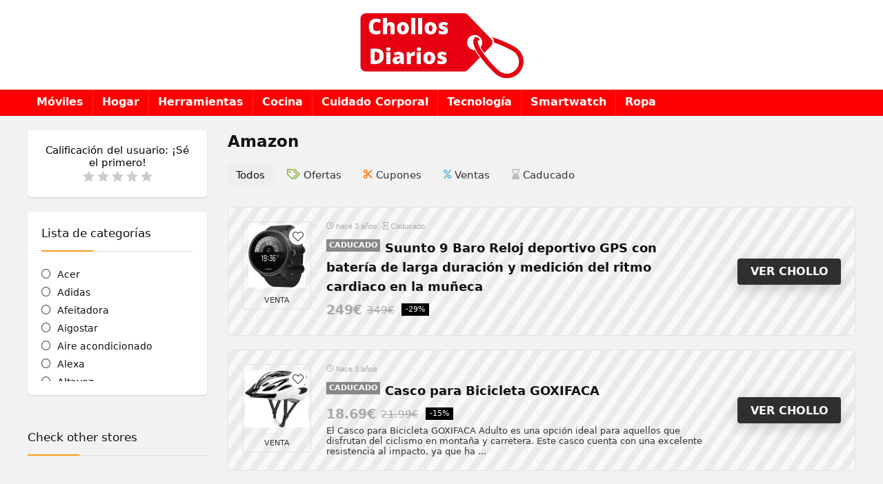

--- FILE ---
content_type: text/html; charset=UTF-8
request_url: https://chollosdiarios.com/dealstore/amazon/?dealcategory=chollo-bicicleta
body_size: 26266
content:
<!DOCTYPE html>
<!--[if IE 8]>    <html class="ie8" lang="es"> <![endif]-->
<!--[if IE 9]>    <html class="ie9" lang="es"> <![endif]-->
<!--[if (gt IE 9)|!(IE)] lang="es"><![endif]-->
<html lang="es">
<head>
<meta charset="UTF-8" />
<meta name="viewport" content="width=device-width, initial-scale=1.0" />
<!-- feeds & pingback -->
<link rel="profile" href="http://gmpg.org/xfn/11" />
<link rel="pingback" href="https://chollosdiarios.com/xmlrpc.php" />
<title>Amazon &#8211; Chollos diarios</title>
<meta name='robots' content='max-image-preview:large' />
<link rel="alternate" type="application/rss+xml" title="Chollos diarios &raquo; Feed" href="https://chollosdiarios.com/feed/" />
<link rel="alternate" type="application/rss+xml" title="Chollos diarios &raquo; Feed de los comentarios" href="https://chollosdiarios.com/comments/feed/" />
<link rel="alternate" type="application/rss+xml" title="Chollos diarios &raquo; Amazon Affiliate Store Feed" href="https://chollosdiarios.com/dealstore/amazon/feed/" />
<script type="text/javascript">
window._wpemojiSettings = {"baseUrl":"https:\/\/s.w.org\/images\/core\/emoji\/14.0.0\/72x72\/","ext":".png","svgUrl":"https:\/\/s.w.org\/images\/core\/emoji\/14.0.0\/svg\/","svgExt":".svg","source":{"concatemoji":"https:\/\/chollosdiarios.com\/wp-includes\/js\/wp-emoji-release.min.js?ver=6.1.9"}};
/*! This file is auto-generated */
!function(e,a,t){var n,r,o,i=a.createElement("canvas"),p=i.getContext&&i.getContext("2d");function s(e,t){var a=String.fromCharCode,e=(p.clearRect(0,0,i.width,i.height),p.fillText(a.apply(this,e),0,0),i.toDataURL());return p.clearRect(0,0,i.width,i.height),p.fillText(a.apply(this,t),0,0),e===i.toDataURL()}function c(e){var t=a.createElement("script");t.src=e,t.defer=t.type="text/javascript",a.getElementsByTagName("head")[0].appendChild(t)}for(o=Array("flag","emoji"),t.supports={everything:!0,everythingExceptFlag:!0},r=0;r<o.length;r++)t.supports[o[r]]=function(e){if(p&&p.fillText)switch(p.textBaseline="top",p.font="600 32px Arial",e){case"flag":return s([127987,65039,8205,9895,65039],[127987,65039,8203,9895,65039])?!1:!s([55356,56826,55356,56819],[55356,56826,8203,55356,56819])&&!s([55356,57332,56128,56423,56128,56418,56128,56421,56128,56430,56128,56423,56128,56447],[55356,57332,8203,56128,56423,8203,56128,56418,8203,56128,56421,8203,56128,56430,8203,56128,56423,8203,56128,56447]);case"emoji":return!s([129777,127995,8205,129778,127999],[129777,127995,8203,129778,127999])}return!1}(o[r]),t.supports.everything=t.supports.everything&&t.supports[o[r]],"flag"!==o[r]&&(t.supports.everythingExceptFlag=t.supports.everythingExceptFlag&&t.supports[o[r]]);t.supports.everythingExceptFlag=t.supports.everythingExceptFlag&&!t.supports.flag,t.DOMReady=!1,t.readyCallback=function(){t.DOMReady=!0},t.supports.everything||(n=function(){t.readyCallback()},a.addEventListener?(a.addEventListener("DOMContentLoaded",n,!1),e.addEventListener("load",n,!1)):(e.attachEvent("onload",n),a.attachEvent("onreadystatechange",function(){"complete"===a.readyState&&t.readyCallback()})),(e=t.source||{}).concatemoji?c(e.concatemoji):e.wpemoji&&e.twemoji&&(c(e.twemoji),c(e.wpemoji)))}(window,document,window._wpemojiSettings);
</script>
<style type="text/css">
img.wp-smiley,
img.emoji {
	display: inline !important;
	border: none !important;
	box-shadow: none !important;
	height: 1em !important;
	width: 1em !important;
	margin: 0 0.07em !important;
	vertical-align: -0.1em !important;
	background: none !important;
	padding: 0 !important;
}
</style>
	
<link rel='stylesheet' id='wp-block-library-css' href='https://chollosdiarios.com/wp-includes/css/dist/block-library/style.min.css?ver=6.1.9' type='text/css' media='all' />
<link rel='stylesheet' id='bp-login-form-block-css' href='https://chollosdiarios.com/wp-content/plugins/buddypress/bp-core/css/blocks/login-form.min.css?ver=11.0.0' type='text/css' media='all' />
<link rel='stylesheet' id='bp-member-block-css' href='https://chollosdiarios.com/wp-content/plugins/buddypress/bp-members/css/blocks/member.min.css?ver=11.0.0' type='text/css' media='all' />
<link rel='stylesheet' id='bp-members-block-css' href='https://chollosdiarios.com/wp-content/plugins/buddypress/bp-members/css/blocks/members.min.css?ver=11.0.0' type='text/css' media='all' />
<link rel='stylesheet' id='bp-dynamic-members-block-css' href='https://chollosdiarios.com/wp-content/plugins/buddypress/bp-members/css/blocks/dynamic-members.min.css?ver=11.0.0' type='text/css' media='all' />
<link rel='stylesheet' id='bp-latest-activities-block-css' href='https://chollosdiarios.com/wp-content/plugins/buddypress/bp-activity/css/blocks/latest-activities.min.css?ver=11.0.0' type='text/css' media='all' />
<style id='global-styles-inline-css' type='text/css'>
body{--wp--preset--color--black: #000000;--wp--preset--color--cyan-bluish-gray: #abb8c3;--wp--preset--color--white: #ffffff;--wp--preset--color--pale-pink: #f78da7;--wp--preset--color--vivid-red: #cf2e2e;--wp--preset--color--luminous-vivid-orange: #ff6900;--wp--preset--color--luminous-vivid-amber: #fcb900;--wp--preset--color--light-green-cyan: #7bdcb5;--wp--preset--color--vivid-green-cyan: #00d084;--wp--preset--color--pale-cyan-blue: #8ed1fc;--wp--preset--color--vivid-cyan-blue: #0693e3;--wp--preset--color--vivid-purple: #9b51e0;--wp--preset--color--main: var(--rehub-main-color);--wp--preset--color--secondary: var(--rehub-sec-color);--wp--preset--color--buttonmain: var(--rehub-main-btn-bg);--wp--preset--color--cyan-grey: #abb8c3;--wp--preset--color--orange-light: #fcb900;--wp--preset--color--red: #cf2e2e;--wp--preset--color--red-bright: #f04057;--wp--preset--color--vivid-green: #00d084;--wp--preset--color--orange: #ff6900;--wp--preset--color--blue: #0693e3;--wp--preset--gradient--vivid-cyan-blue-to-vivid-purple: linear-gradient(135deg,rgba(6,147,227,1) 0%,rgb(155,81,224) 100%);--wp--preset--gradient--light-green-cyan-to-vivid-green-cyan: linear-gradient(135deg,rgb(122,220,180) 0%,rgb(0,208,130) 100%);--wp--preset--gradient--luminous-vivid-amber-to-luminous-vivid-orange: linear-gradient(135deg,rgba(252,185,0,1) 0%,rgba(255,105,0,1) 100%);--wp--preset--gradient--luminous-vivid-orange-to-vivid-red: linear-gradient(135deg,rgba(255,105,0,1) 0%,rgb(207,46,46) 100%);--wp--preset--gradient--very-light-gray-to-cyan-bluish-gray: linear-gradient(135deg,rgb(238,238,238) 0%,rgb(169,184,195) 100%);--wp--preset--gradient--cool-to-warm-spectrum: linear-gradient(135deg,rgb(74,234,220) 0%,rgb(151,120,209) 20%,rgb(207,42,186) 40%,rgb(238,44,130) 60%,rgb(251,105,98) 80%,rgb(254,248,76) 100%);--wp--preset--gradient--blush-light-purple: linear-gradient(135deg,rgb(255,206,236) 0%,rgb(152,150,240) 100%);--wp--preset--gradient--blush-bordeaux: linear-gradient(135deg,rgb(254,205,165) 0%,rgb(254,45,45) 50%,rgb(107,0,62) 100%);--wp--preset--gradient--luminous-dusk: linear-gradient(135deg,rgb(255,203,112) 0%,rgb(199,81,192) 50%,rgb(65,88,208) 100%);--wp--preset--gradient--pale-ocean: linear-gradient(135deg,rgb(255,245,203) 0%,rgb(182,227,212) 50%,rgb(51,167,181) 100%);--wp--preset--gradient--electric-grass: linear-gradient(135deg,rgb(202,248,128) 0%,rgb(113,206,126) 100%);--wp--preset--gradient--midnight: linear-gradient(135deg,rgb(2,3,129) 0%,rgb(40,116,252) 100%);--wp--preset--duotone--dark-grayscale: url('#wp-duotone-dark-grayscale');--wp--preset--duotone--grayscale: url('#wp-duotone-grayscale');--wp--preset--duotone--purple-yellow: url('#wp-duotone-purple-yellow');--wp--preset--duotone--blue-red: url('#wp-duotone-blue-red');--wp--preset--duotone--midnight: url('#wp-duotone-midnight');--wp--preset--duotone--magenta-yellow: url('#wp-duotone-magenta-yellow');--wp--preset--duotone--purple-green: url('#wp-duotone-purple-green');--wp--preset--duotone--blue-orange: url('#wp-duotone-blue-orange');--wp--preset--font-size--small: 13px;--wp--preset--font-size--medium: 20px;--wp--preset--font-size--large: 36px;--wp--preset--font-size--x-large: 42px;--wp--preset--font-family--system-font: Roboto,"Helvetica Neue",-apple-system,system-ui,BlinkMacSystemFont,"Segoe UI",Oxygen-Sans,sans-serif;--wp--preset--font-family--rh-nav-font: var(--rehub-nav-font,Roboto,"Helvetica Neue",-apple-system,system-ui,BlinkMacSystemFont,"Segoe UI",Oxygen-Sans,sans-serif);--wp--preset--font-family--rh-head-font: var(--rehub-head-font,Roboto,"Helvetica Neue",-apple-system,system-ui,BlinkMacSystemFont,"Segoe UI",Oxygen-Sans,sans-serif);--wp--preset--font-family--rh-btn-font: var(--rehub-btn-font,Roboto,"Helvetica Neue",-apple-system,system-ui,BlinkMacSystemFont,"Segoe UI",Oxygen-Sans,sans-serif);--wp--preset--font-family--rh-body-font: var(--rehub-body-font,Roboto,"Helvetica Neue",-apple-system,system-ui,BlinkMacSystemFont,"Segoe UI",Oxygen-Sans,sans-serif);--wp--preset--spacing--20: 0.44rem;--wp--preset--spacing--30: 0.67rem;--wp--preset--spacing--40: 1rem;--wp--preset--spacing--50: 1.5rem;--wp--preset--spacing--60: 2.25rem;--wp--preset--spacing--70: 3.38rem;--wp--preset--spacing--80: 5.06rem;}body { margin: 0;--wp--style--global--content-size: 760px;--wp--style--global--wide-size: 900px; }.wp-site-blocks > .alignleft { float: left; margin-right: 2em; }.wp-site-blocks > .alignright { float: right; margin-left: 2em; }.wp-site-blocks > .aligncenter { justify-content: center; margin-left: auto; margin-right: auto; }:where(.is-layout-flex){gap: 0.5em;}body .is-layout-flow > .alignleft{float: left;margin-inline-start: 0;margin-inline-end: 2em;}body .is-layout-flow > .alignright{float: right;margin-inline-start: 2em;margin-inline-end: 0;}body .is-layout-flow > .aligncenter{margin-left: auto !important;margin-right: auto !important;}body .is-layout-constrained > .alignleft{float: left;margin-inline-start: 0;margin-inline-end: 2em;}body .is-layout-constrained > .alignright{float: right;margin-inline-start: 2em;margin-inline-end: 0;}body .is-layout-constrained > .aligncenter{margin-left: auto !important;margin-right: auto !important;}body .is-layout-constrained > :where(:not(.alignleft):not(.alignright):not(.alignfull)){max-width: var(--wp--style--global--content-size);margin-left: auto !important;margin-right: auto !important;}body .is-layout-constrained > .alignwide{max-width: var(--wp--style--global--wide-size);}body .is-layout-flex{display: flex;}body .is-layout-flex{flex-wrap: wrap;align-items: center;}body .is-layout-flex > *{margin: 0;}body{padding-top: 0px;padding-right: 0px;padding-bottom: 0px;padding-left: 0px;}a:where(:not(.wp-element-button)){color: var(--rehub-link-color, violet);text-decoration: underline;}h1{font-size: 29px;line-height: 34px;margin-top: 10px;margin-bottom: 31px;}h2{font-size: 25px;line-height: 31px;margin-top: 10px;margin-bottom: 31px;}h3{font-size: 20px;line-height: 28px;margin-top: 10px;margin-bottom: 25px;}h4{font-size: 18px;line-height: 24px;margin-top: 10px;margin-bottom: 18px;}h5{font-size: 16px;line-height: 20px;margin-top: 10px;margin-bottom: 15px;}h6{font-size: 14px;line-height: 20px;margin-top: 0px;margin-bottom: 10px;}.wp-element-button, .wp-block-button__link{background-color: #32373c;border-width: 0;color: #fff;font-family: inherit;font-size: inherit;line-height: inherit;padding: calc(0.667em + 2px) calc(1.333em + 2px);text-decoration: none;}.has-black-color{color: var(--wp--preset--color--black) !important;}.has-cyan-bluish-gray-color{color: var(--wp--preset--color--cyan-bluish-gray) !important;}.has-white-color{color: var(--wp--preset--color--white) !important;}.has-pale-pink-color{color: var(--wp--preset--color--pale-pink) !important;}.has-vivid-red-color{color: var(--wp--preset--color--vivid-red) !important;}.has-luminous-vivid-orange-color{color: var(--wp--preset--color--luminous-vivid-orange) !important;}.has-luminous-vivid-amber-color{color: var(--wp--preset--color--luminous-vivid-amber) !important;}.has-light-green-cyan-color{color: var(--wp--preset--color--light-green-cyan) !important;}.has-vivid-green-cyan-color{color: var(--wp--preset--color--vivid-green-cyan) !important;}.has-pale-cyan-blue-color{color: var(--wp--preset--color--pale-cyan-blue) !important;}.has-vivid-cyan-blue-color{color: var(--wp--preset--color--vivid-cyan-blue) !important;}.has-vivid-purple-color{color: var(--wp--preset--color--vivid-purple) !important;}.has-main-color{color: var(--wp--preset--color--main) !important;}.has-secondary-color{color: var(--wp--preset--color--secondary) !important;}.has-buttonmain-color{color: var(--wp--preset--color--buttonmain) !important;}.has-cyan-grey-color{color: var(--wp--preset--color--cyan-grey) !important;}.has-orange-light-color{color: var(--wp--preset--color--orange-light) !important;}.has-red-color{color: var(--wp--preset--color--red) !important;}.has-red-bright-color{color: var(--wp--preset--color--red-bright) !important;}.has-vivid-green-color{color: var(--wp--preset--color--vivid-green) !important;}.has-orange-color{color: var(--wp--preset--color--orange) !important;}.has-blue-color{color: var(--wp--preset--color--blue) !important;}.has-black-background-color{background-color: var(--wp--preset--color--black) !important;}.has-cyan-bluish-gray-background-color{background-color: var(--wp--preset--color--cyan-bluish-gray) !important;}.has-white-background-color{background-color: var(--wp--preset--color--white) !important;}.has-pale-pink-background-color{background-color: var(--wp--preset--color--pale-pink) !important;}.has-vivid-red-background-color{background-color: var(--wp--preset--color--vivid-red) !important;}.has-luminous-vivid-orange-background-color{background-color: var(--wp--preset--color--luminous-vivid-orange) !important;}.has-luminous-vivid-amber-background-color{background-color: var(--wp--preset--color--luminous-vivid-amber) !important;}.has-light-green-cyan-background-color{background-color: var(--wp--preset--color--light-green-cyan) !important;}.has-vivid-green-cyan-background-color{background-color: var(--wp--preset--color--vivid-green-cyan) !important;}.has-pale-cyan-blue-background-color{background-color: var(--wp--preset--color--pale-cyan-blue) !important;}.has-vivid-cyan-blue-background-color{background-color: var(--wp--preset--color--vivid-cyan-blue) !important;}.has-vivid-purple-background-color{background-color: var(--wp--preset--color--vivid-purple) !important;}.has-main-background-color{background-color: var(--wp--preset--color--main) !important;}.has-secondary-background-color{background-color: var(--wp--preset--color--secondary) !important;}.has-buttonmain-background-color{background-color: var(--wp--preset--color--buttonmain) !important;}.has-cyan-grey-background-color{background-color: var(--wp--preset--color--cyan-grey) !important;}.has-orange-light-background-color{background-color: var(--wp--preset--color--orange-light) !important;}.has-red-background-color{background-color: var(--wp--preset--color--red) !important;}.has-red-bright-background-color{background-color: var(--wp--preset--color--red-bright) !important;}.has-vivid-green-background-color{background-color: var(--wp--preset--color--vivid-green) !important;}.has-orange-background-color{background-color: var(--wp--preset--color--orange) !important;}.has-blue-background-color{background-color: var(--wp--preset--color--blue) !important;}.has-black-border-color{border-color: var(--wp--preset--color--black) !important;}.has-cyan-bluish-gray-border-color{border-color: var(--wp--preset--color--cyan-bluish-gray) !important;}.has-white-border-color{border-color: var(--wp--preset--color--white) !important;}.has-pale-pink-border-color{border-color: var(--wp--preset--color--pale-pink) !important;}.has-vivid-red-border-color{border-color: var(--wp--preset--color--vivid-red) !important;}.has-luminous-vivid-orange-border-color{border-color: var(--wp--preset--color--luminous-vivid-orange) !important;}.has-luminous-vivid-amber-border-color{border-color: var(--wp--preset--color--luminous-vivid-amber) !important;}.has-light-green-cyan-border-color{border-color: var(--wp--preset--color--light-green-cyan) !important;}.has-vivid-green-cyan-border-color{border-color: var(--wp--preset--color--vivid-green-cyan) !important;}.has-pale-cyan-blue-border-color{border-color: var(--wp--preset--color--pale-cyan-blue) !important;}.has-vivid-cyan-blue-border-color{border-color: var(--wp--preset--color--vivid-cyan-blue) !important;}.has-vivid-purple-border-color{border-color: var(--wp--preset--color--vivid-purple) !important;}.has-main-border-color{border-color: var(--wp--preset--color--main) !important;}.has-secondary-border-color{border-color: var(--wp--preset--color--secondary) !important;}.has-buttonmain-border-color{border-color: var(--wp--preset--color--buttonmain) !important;}.has-cyan-grey-border-color{border-color: var(--wp--preset--color--cyan-grey) !important;}.has-orange-light-border-color{border-color: var(--wp--preset--color--orange-light) !important;}.has-red-border-color{border-color: var(--wp--preset--color--red) !important;}.has-red-bright-border-color{border-color: var(--wp--preset--color--red-bright) !important;}.has-vivid-green-border-color{border-color: var(--wp--preset--color--vivid-green) !important;}.has-orange-border-color{border-color: var(--wp--preset--color--orange) !important;}.has-blue-border-color{border-color: var(--wp--preset--color--blue) !important;}.has-vivid-cyan-blue-to-vivid-purple-gradient-background{background: var(--wp--preset--gradient--vivid-cyan-blue-to-vivid-purple) !important;}.has-light-green-cyan-to-vivid-green-cyan-gradient-background{background: var(--wp--preset--gradient--light-green-cyan-to-vivid-green-cyan) !important;}.has-luminous-vivid-amber-to-luminous-vivid-orange-gradient-background{background: var(--wp--preset--gradient--luminous-vivid-amber-to-luminous-vivid-orange) !important;}.has-luminous-vivid-orange-to-vivid-red-gradient-background{background: var(--wp--preset--gradient--luminous-vivid-orange-to-vivid-red) !important;}.has-very-light-gray-to-cyan-bluish-gray-gradient-background{background: var(--wp--preset--gradient--very-light-gray-to-cyan-bluish-gray) !important;}.has-cool-to-warm-spectrum-gradient-background{background: var(--wp--preset--gradient--cool-to-warm-spectrum) !important;}.has-blush-light-purple-gradient-background{background: var(--wp--preset--gradient--blush-light-purple) !important;}.has-blush-bordeaux-gradient-background{background: var(--wp--preset--gradient--blush-bordeaux) !important;}.has-luminous-dusk-gradient-background{background: var(--wp--preset--gradient--luminous-dusk) !important;}.has-pale-ocean-gradient-background{background: var(--wp--preset--gradient--pale-ocean) !important;}.has-electric-grass-gradient-background{background: var(--wp--preset--gradient--electric-grass) !important;}.has-midnight-gradient-background{background: var(--wp--preset--gradient--midnight) !important;}.has-small-font-size{font-size: var(--wp--preset--font-size--small) !important;}.has-medium-font-size{font-size: var(--wp--preset--font-size--medium) !important;}.has-large-font-size{font-size: var(--wp--preset--font-size--large) !important;}.has-x-large-font-size{font-size: var(--wp--preset--font-size--x-large) !important;}.has-system-font-font-family{font-family: var(--wp--preset--font-family--system-font) !important;}.has-rh-nav-font-font-family{font-family: var(--wp--preset--font-family--rh-nav-font) !important;}.has-rh-head-font-font-family{font-family: var(--wp--preset--font-family--rh-head-font) !important;}.has-rh-btn-font-font-family{font-family: var(--wp--preset--font-family--rh-btn-font) !important;}.has-rh-body-font-font-family{font-family: var(--wp--preset--font-family--rh-body-font) !important;}
.wp-block-navigation a:where(:not(.wp-element-button)){color: inherit;}
:where(.wp-block-columns.is-layout-flex){gap: 2em;}
.wp-block-pullquote{font-size: 1.5em;line-height: 1.6;}
.wp-block-post-title{margin-top: 4px;margin-right: 0;margin-bottom: 15px;margin-left: 0;}
.wp-block-image{margin-top: 0px;margin-bottom: 31px;}
.wp-block-media-text{margin-top: 0px;margin-bottom: 31px;}
.wp-block-post-content{font-size: 16px;line-height: 28px;}
p{font-size: 16px;line-height: 28px;}
</style>
<link rel='stylesheet' id='bp-parent-css-css' href='https://chollosdiarios.com/wp-content/themes/rehub-theme/buddypress/css/buddypress.css?ver=11.0.0' type='text/css' media='screen' />
<link rel='stylesheet' id='parent-style-css' href='https://chollosdiarios.com/wp-content/themes/rehub-theme/style.css?ver=6.1.9' type='text/css' media='all' />
<link rel='stylesheet' id='eggrehub-css' href='https://chollosdiarios.com/wp-content/themes/rehub-theme/css/eggrehub.css?ver=18.2' type='text/css' media='all' />
<link rel='stylesheet' id='rhstyle-css' href='https://chollosdiarios.com/wp-content/themes/rehub-blankchild/style.css?ver=18.2' type='text/css' media='all' />
<link rel='stylesheet' id='rehubicons-css' href='https://chollosdiarios.com/wp-content/themes/rehub-theme/iconstyle.css?ver=18.2' type='text/css' media='all' />
<link rel='stylesheet' id='rhelementor-css' href='https://chollosdiarios.com/wp-content/themes/rehub-theme/css/elementor.css?ver=1.0' type='text/css' media='all' />
<script type='text/javascript' src='https://chollosdiarios.com/wp-includes/js/jquery/jquery.min.js?ver=3.6.1' id='jquery-core-js'></script>
<script type='text/javascript' src='https://chollosdiarios.com/wp-includes/js/jquery/jquery-migrate.min.js?ver=3.3.2' id='jquery-migrate-js'></script>
<script type='text/javascript' id='cegg-price-alert-js-extra'>
/* <![CDATA[ */
var ceggPriceAlert = {"ajaxurl":"https:\/\/chollosdiarios.com\/wp-admin\/admin-ajax.php","nonce":"c45dfea7dd"};
/* ]]> */
</script>
<script type='text/javascript' src='https://chollosdiarios.com/wp-content/plugins/content-egg/res/js/price_alert.js?ver=5.5.0' id='cegg-price-alert-js'></script>
<script type='text/javascript' id='bp-confirm-js-extra'>
/* <![CDATA[ */
var BP_Confirm = {"are_you_sure":"\u00bfEst\u00e1s seguro?"};
/* ]]> */
</script>
<script type='text/javascript' src='https://chollosdiarios.com/wp-content/plugins/buddypress/bp-core/js/confirm.min.js?ver=11.0.0' id='bp-confirm-js'></script>
<script type='text/javascript' src='https://chollosdiarios.com/wp-content/plugins/buddypress/bp-core/js/widget-members.min.js?ver=11.0.0' id='bp-widget-members-js'></script>
<script type='text/javascript' src='https://chollosdiarios.com/wp-content/plugins/buddypress/bp-core/js/jquery-query.min.js?ver=11.0.0' id='bp-jquery-query-js'></script>
<script type='text/javascript' src='https://chollosdiarios.com/wp-content/plugins/buddypress/bp-core/js/vendor/jquery-cookie.min.js?ver=11.0.0' id='bp-jquery-cookie-js'></script>
<script type='text/javascript' src='https://chollosdiarios.com/wp-content/plugins/buddypress/bp-core/js/vendor/jquery-scroll-to.min.js?ver=11.0.0' id='bp-jquery-scroll-to-js'></script>
<script type='text/javascript' id='bp-legacy-js-js-extra'>
/* <![CDATA[ */
var BP_DTheme = {"accepted":"Aceptado","close":"Cerrar","comments":"comentarios","leave_group_confirm":"\u00bfEst\u00e1s seguro que quieres salir del grupo?","mark_as_fav":"Favorito","my_favs":"Mis favoritos","rejected":"Rechazado","remove_fav":"Eliminar favorito","show_all":"Mostrar todo","show_all_comments":"Mostrar todos los comentarios para este hilo.","show_x_comments":"Mostrar todos los comentarios (%d)","unsaved_changes":"Tu perfil tiene cambios no guardados. Si abandonas esta p\u00e1gina, los cambios se perder\u00e1n. ","view":"Ver","store_filter_settings":""};
/* ]]> */
</script>
<script type='text/javascript' src='https://chollosdiarios.com/wp-content/plugins/buddypress/bp-templates/bp-legacy/js/buddypress.min.js?ver=11.0.0' id='bp-legacy-js-js'></script>
<link rel="https://api.w.org/" href="https://chollosdiarios.com/wp-json/" /><link rel="alternate" type="application/json" href="https://chollosdiarios.com/wp-json/wp/v2/dealstore/424" /><link rel="EditURI" type="application/rsd+xml" title="RSD" href="https://chollosdiarios.com/xmlrpc.php?rsd" />
<link rel="wlwmanifest" type="application/wlwmanifest+xml" href="https://chollosdiarios.com/wp-includes/wlwmanifest.xml" />
<meta name="generator" content="WordPress 6.1.9" />

	<script type="text/javascript">var ajaxurl = 'https://chollosdiarios.com/wp-admin/admin-ajax.php';</script>

<link rel="preload" href="https://chollosdiarios.com/wp-content/themes/rehub-theme/fonts/rhicons.woff2?3oibrk" as="font" type="font/woff2" crossorigin="crossorigin"><style type="text/css"> @media (min-width:1025px){header .logo-section{padding:10px 0;}}header .main-nav,.main-nav.dark_style,.header_one_row .main-nav{background:none repeat scroll 0 0 #ff0000!important;box-shadow:none;}.main-nav{border-bottom:none;border-top:none;}.dl-menuwrapper .dl-menu{margin:0 !important}#main_header,.is-sticky .logo_section_wrap,.sticky-active.logo_section_wrap{background-color:#ffffff !important}.main-nav.white_style{border-top:none}nav.top_menu > ul:not(.off-canvas) > li > a:after{top:auto;bottom:0}.header-top{border:none;} .widget .title:after{border-bottom:2px solid #fa9e19;}.rehub-main-color-border,nav.top_menu > ul > li.vertical-menu.border-main-color .sub-menu,.rh-main-bg-hover:hover,.wp-block-quote,ul.def_btn_link_tabs li.active a,.wp-block-pullquote{border-color:#fa9e19;}.wpsm_promobox.rehub_promobox{border-left-color:#fa9e19!important;}.color_link{color:#fa9e19 !important;}.featured_slider:hover .score,.top_chart_controls .controls:hover,article.post .wpsm_toplist_heading:before{border-color:#fa9e19;}.btn_more:hover,.tw-pagination .current{border:1px solid #fa9e19;color:#fff}.rehub_woo_review .rehub_woo_tabs_menu li.current{border-top:3px solid #fa9e19;}.gallery-pics .gp-overlay{box-shadow:0 0 0 4px #fa9e19 inset;}.post .rehub_woo_tabs_menu li.current,.woocommerce div.product .woocommerce-tabs ul.tabs li.active{border-top:2px solid #fa9e19;}.rething_item a.cat{border-bottom-color:#fa9e19}nav.top_menu ul li ul.sub-menu{border-bottom:2px solid #fa9e19;}.widget.deal_daywoo,.elementor-widget-wpsm_woofeatured .deal_daywoo{border:3px solid #fa9e19;padding:20px;background:#fff;}.deal_daywoo .wpsm-bar-bar{background-color:#fa9e19 !important} #buddypress div.item-list-tabs ul li.selected a span,#buddypress div.item-list-tabs ul li.current a span,#buddypress div.item-list-tabs ul li a span,.user-profile-div .user-menu-tab > li.active > a,.user-profile-div .user-menu-tab > li.active > a:focus,.user-profile-div .user-menu-tab > li.active > a:hover,.news_in_thumb:hover a.rh-label-string,.news_out_thumb:hover a.rh-label-string,.col-feat-grid:hover a.rh-label-string,.carousel-style-deal .re_carousel .controls,.re_carousel .controls:hover,.openedprevnext .postNavigation .postnavprev,.postNavigation .postnavprev:hover,.top_chart_pagination a.selected,.flex-control-paging li a.flex-active,.flex-control-paging li a:hover,.btn_more:hover,body .tabs-menu li:hover,body .tabs-menu li.current,.featured_slider:hover .score,#bbp_user_edit_submit,.bbp-topic-pagination a,.bbp-topic-pagination a,.custom-checkbox label.checked:after,.slider_post .caption,ul.postpagination li.active a,ul.postpagination li:hover a,ul.postpagination li a:focus,.top_theme h5 strong,.re_carousel .text:after,#topcontrol:hover,.main_slider .flex-overlay:hover a.read-more,.rehub_chimp #mc_embed_signup input#mc-embedded-subscribe,#rank_1.rank_count,#toplistmenu > ul li:before,.rehub_chimp:before,.wpsm-members > strong:first-child,.r_catbox_btn,.wpcf7 .wpcf7-submit,.wpsm_pretty_hover li:hover,.wpsm_pretty_hover li.current,.rehub-main-color-bg,.togglegreedybtn:after,.rh-bg-hover-color:hover a.rh-label-string,.rh-main-bg-hover:hover,.rh_wrapper_video_playlist .rh_video_currently_playing,.rh_wrapper_video_playlist .rh_video_currently_playing.rh_click_video:hover,.rtmedia-list-item .rtmedia-album-media-count,.tw-pagination .current,.dokan-dashboard .dokan-dash-sidebar ul.dokan-dashboard-menu li.active,.dokan-dashboard .dokan-dash-sidebar ul.dokan-dashboard-menu li:hover,.dokan-dashboard .dokan-dash-sidebar ul.dokan-dashboard-menu li.dokan-common-links a:hover,#ywqa-submit-question,.woocommerce .widget_price_filter .ui-slider .ui-slider-range,.rh-hov-bor-line > a:after,nav.top_menu > ul:not(.off-canvas) > li > a:after,.rh-border-line:after,.wpsm-table.wpsm-table-main-color table tr th,.rh-hov-bg-main-slide:before,.rh-hov-bg-main-slidecol .col_item:before{background:#fa9e19;}@media (max-width:767px){.postNavigation .postnavprev{background:#fa9e19;}}.rh-main-bg-hover:hover,.rh-main-bg-hover:hover .whitehovered,.user-profile-div .user-menu-tab > li.active > a{color:#fff !important} a,.carousel-style-deal .deal-item .priced_block .price_count ins,nav.top_menu ul li.menu-item-has-children ul li.menu-item-has-children > a:before,.top_chart_controls .controls:hover,.flexslider .fa-pulse,.footer-bottom .widget .f_menu li a:hover,.comment_form h3 a,.bbp-body li.bbp-forum-info > a:hover,.bbp-body li.bbp-topic-title > a:hover,#subscription-toggle a:before,#favorite-toggle a:before,.aff_offer_links .aff_name a,.rh-deal-price,.commentlist .comment-content small a,.related_articles .title_cat_related a,article em.emph,.campare_table table.one td strong.red,.sidebar .tabs-item .detail p a,.footer-bottom .widget .title span,footer p a,.welcome-frase strong,article.post .wpsm_toplist_heading:before,.post a.color_link,.categoriesbox:hover h3 a:after,.bbp-body li.bbp-forum-info > a,.bbp-body li.bbp-topic-title > a,.widget .title i,.woocommerce-MyAccount-navigation ul li.is-active a,.category-vendormenu li.current a,.deal_daywoo .title,.rehub-main-color,.wpsm_pretty_colored ul li.current a,.wpsm_pretty_colored ul li.current,.rh-heading-hover-color:hover h2 a,.rh-heading-hover-color:hover h3 a,.rh-heading-hover-color:hover h4 a,.rh-heading-hover-color:hover h5 a,.rh-heading-hover-color:hover h3,.rh-heading-hover-color:hover h2,.rh-heading-hover-color:hover h4,.rh-heading-hover-color:hover h5,.rh-heading-hover-color:hover .rh-heading-hover-item a,.rh-heading-icon:before,.widget_layered_nav ul li.chosen a:before,.wp-block-quote.is-style-large p,ul.page-numbers li span.current,ul.page-numbers li a:hover,ul.page-numbers li.active a,.page-link > span:not(.page-link-title),blockquote:not(.wp-block-quote) p,span.re_filtersort_btn:hover,span.active.re_filtersort_btn,.deal_daywoo .price,div.sortingloading:after{color:#fa9e19;} .page-link > span:not(.page-link-title),.widget.widget_affegg_widget .title,.widget.top_offers .title,.widget.cegg_widget_products .title,header .header_first_style .search form.search-form [type="submit"],header .header_eight_style .search form.search-form [type="submit"],.filter_home_pick span.active,.filter_home_pick span:hover,.filter_product_pick span.active,.filter_product_pick span:hover,.rh_tab_links a.active,.rh_tab_links a:hover,.wcv-navigation ul.menu li.active,.wcv-navigation ul.menu li:hover a,form.search-form [type="submit"],.rehub-sec-color-bg,input#ywqa-submit-question,input#ywqa-send-answer,.woocommerce button.button.alt,.tabsajax span.active.re_filtersort_btn,.wpsm-table.wpsm-table-sec-color table tr th,.rh-slider-arrow,.rh-hov-bg-sec-slide:before,.rh-hov-bg-sec-slidecol .col_item:before{background:#000000 !important;color:#fff !important;outline:0}.widget.widget_affegg_widget .title:after,.widget.top_offers .title:after,.widget.cegg_widget_products .title:after{border-top-color:#000000 !important;}.page-link > span:not(.page-link-title){border:1px solid #000000;}.page-link > span:not(.page-link-title),.header_first_style .search form.search-form [type="submit"] i{color:#fff !important;}.rh_tab_links a.active,.rh_tab_links a:hover,.rehub-sec-color-border,nav.top_menu > ul > li.vertical-menu.border-sec-color > .sub-menu,body .rh-slider-thumbs-item--active{border-color:#000000}.rh_wrapper_video_playlist .rh_video_currently_playing,.rh_wrapper_video_playlist .rh_video_currently_playing.rh_click_video:hover{background-color:#000000;box-shadow:1200px 0 0 #000000 inset;}.rehub-sec-color{color:#000000} form.search-form input[type="text"]{border-radius:4px}.news .priced_block .price_count,.blog_string .priced_block .price_count,.main_slider .price_count{margin-right:5px}.right_aff .priced_block .btn_offer_block,.right_aff .priced_block .price_count{border-radius:0 !important}form.search-form.product-search-form input[type="text"]{border-radius:4px 0 0 4px;}form.search-form [type="submit"]{border-radius:0 4px 4px 0;}.rtl form.search-form.product-search-form input[type="text"]{border-radius:0 4px 4px 0;}.rtl form.search-form [type="submit"]{border-radius:4px 0 0 4px;}.price_count,.rehub_offer_coupon,#buddypress .dir-search input[type=text],.gmw-form-wrapper input[type=text],.gmw-form-wrapper select,#buddypress a.button,.btn_more,#main_header .wpsm-button,#rh-header-cover-image .wpsm-button,#wcvendor_image_bg .wpsm-button,input[type="text"],textarea,input[type="tel"],input[type="password"],input[type="email"],input[type="url"],input[type="number"],.def_btn,input[type="submit"],input[type="button"],input[type="reset"],.rh_offer_list .offer_thumb .deal_img_wrap,.grid_onsale,.rehub-main-smooth,.re_filter_instore span.re_filtersort_btn:hover,.re_filter_instore span.active.re_filtersort_btn,#buddypress .standard-form input[type=text],#buddypress .standard-form textarea,.blacklabelprice{border-radius:4px}.news-community,.woocommerce .products.grid_woo .product,.rehub_chimp #mc_embed_signup input.email,#mc_embed_signup input#mc-embedded-subscribe,.rh_offer_list,.woo-tax-logo,#buddypress div.item-list-tabs ul li a,#buddypress form#whats-new-form,#buddypress div#invite-list,#buddypress #send-reply div.message-box,.rehub-sec-smooth,.rate-bar-bar,.rate-bar,#wcfm-main-contentainer #wcfm-content,.wcfm_welcomebox_header{border-radius:5px}#rhSplashSearch form.search-form input[type="text"],#rhSplashSearch form.search-form [type="submit"]{border-radius:0 !important} .woocommerce .woo-button-area .masked_coupon,.woocommerce a.woo_loop_btn,.woocommerce .button.checkout,.woocommerce input.button.alt,.woocommerce a.add_to_cart_button:not(.flat-woo-btn),.woocommerce-page a.add_to_cart_button:not(.flat-woo-btn),.woocommerce .single_add_to_cart_button,.woocommerce div.product form.cart .button,.woocommerce .checkout-button.button,.priced_block .btn_offer_block,.priced_block .button,.rh-deal-compact-btn,input.mdf_button,#buddypress input[type="submit"],#buddypress input[type="button"],#buddypress input[type="reset"],#buddypress button.submit,.wpsm-button.rehub_main_btn,.wcv-grid a.button,input.gmw-submit,#ws-plugin--s2member-profile-submit,#rtmedia_create_new_album,input[type="submit"].dokan-btn-theme,a.dokan-btn-theme,.dokan-btn-theme,#wcfm_membership_container a.wcfm_submit_button,.woocommerce button.button,.rehub-main-btn-bg,.woocommerce #payment #place_order,.wc-block-grid__product-add-to-cart.wp-block-button .wp-block-button__link{background:none #dd0000 !important;color:#ffffff !important;fill:#ffffff !important;border:none !important;text-decoration:none !important;outline:0;box-shadow:-1px 6px 19px rgba(221,0,0,0.2) !important;border-radius:4px !important;}.rehub-main-btn-bg > a{color:#ffffff !important;}.woocommerce a.woo_loop_btn:hover,.woocommerce .button.checkout:hover,.woocommerce input.button.alt:hover,.woocommerce a.add_to_cart_button:not(.flat-woo-btn):hover,.woocommerce-page a.add_to_cart_button:not(.flat-woo-btn):hover,.woocommerce a.single_add_to_cart_button:hover,.woocommerce-page a.single_add_to_cart_button:hover,.woocommerce div.product form.cart .button:hover,.woocommerce-page div.product form.cart .button:hover,.woocommerce .checkout-button.button:hover,.priced_block .btn_offer_block:hover,.wpsm-button.rehub_main_btn:hover,#buddypress input[type="submit"]:hover,#buddypress input[type="button"]:hover,#buddypress input[type="reset"]:hover,#buddypress button.submit:hover,.small_post .btn:hover,.ap-pro-form-field-wrapper input[type="submit"]:hover,.wcv-grid a.button:hover,#ws-plugin--s2member-profile-submit:hover,.rething_button .btn_more:hover,#wcfm_membership_container a.wcfm_submit_button:hover,.woocommerce #payment #place_order:hover,.woocommerce button.button:hover,.rehub-main-btn-bg:hover,.rehub-main-btn-bg:hover > a,.wc-block-grid__product-add-to-cart.wp-block-button .wp-block-button__link:hover{background:none #dd0000 !important;color:#ffffff !important;border-color:transparent;box-shadow:-1px 6px 13px rgba(221,0,0,0.4) !important;}.rehub_offer_coupon:hover{border:1px dashed #dd0000;}.rehub_offer_coupon:hover i.far,.rehub_offer_coupon:hover i.fal,.rehub_offer_coupon:hover i.fas{color:#dd0000}.re_thing_btn .rehub_offer_coupon.not_masked_coupon:hover{color:#dd0000 !important}.woocommerce a.woo_loop_btn:active,.woocommerce .button.checkout:active,.woocommerce .button.alt:active,.woocommerce a.add_to_cart_button:not(.flat-woo-btn):active,.woocommerce-page a.add_to_cart_button:not(.flat-woo-btn):active,.woocommerce a.single_add_to_cart_button:active,.woocommerce-page a.single_add_to_cart_button:active,.woocommerce div.product form.cart .button:active,.woocommerce-page div.product form.cart .button:active,.woocommerce .checkout-button.button:active,.wpsm-button.rehub_main_btn:active,#buddypress input[type="submit"]:active,#buddypress input[type="button"]:active,#buddypress input[type="reset"]:active,#buddypress button.submit:active,.ap-pro-form-field-wrapper input[type="submit"]:active,.wcv-grid a.button:active,#ws-plugin--s2member-profile-submit:active,.woocommerce #payment #place_order:active,input[type="submit"].dokan-btn-theme:active,a.dokan-btn-theme:active,.dokan-btn-theme:active,.woocommerce button.button:active,.rehub-main-btn-bg:active,.wc-block-grid__product-add-to-cart.wp-block-button .wp-block-button__link:active{background:none #dd0000 !important;box-shadow:0 1px 0 #999 !important;top:2px;color:#ffffff !important;}.rehub_btn_color,.rehub_chimp_flat #mc_embed_signup input#mc-embedded-subscribe{background-color:#dd0000;border:1px solid #dd0000;color:#ffffff;text-shadow:none}.rehub_btn_color:hover{color:#ffffff;background-color:#dd0000;border:1px solid #dd0000;}.rething_button .btn_more{border:1px solid #dd0000;color:#dd0000;}.rething_button .priced_block.block_btnblock .price_count{color:#dd0000;font-weight:normal;}.widget_merchant_list .buttons_col{background-color:#dd0000 !important;}.widget_merchant_list .buttons_col a{color:#ffffff !important;}.rehub-svg-btn-fill svg{fill:#dd0000;}.rehub-svg-btn-stroke svg{stroke:#dd0000;}@media (max-width:767px){#float-panel-woo-area{border-top:1px solid #dd0000}}:root{--rehub-main-color:#fa9e19;--rehub-sec-color:#000000;--rehub-main-btn-bg:#dd0000;--rehub-link-color:#fa9e19;}body,body.dark_body{background-color:#f2f2f2;background-position:left top;background-repeat:repeat;background-image:none}.widget.tabs > ul{border:none;}.widget.better_menu .bordered_menu_widget,.sidebar .widget.tabs,.widget.outer_widget{border:none;padding:0;background-color:transparent;box-shadow:none;}.postNavigation .postnavprev{background-color:#868686}.showmefulln{position:absolute;bottom:20px;left:20px;margin-top:15px;line-height:12px;font-size:12px;font-weight:normal !important;float:right;}.showmefulln:after{font-family:rhicons;content:"\f107";margin:0 3px;display:inline-block;}.showmefulln.compress:after{content:"\f106";}.newscom_content_ajax .post_carousel_block,.newscom_content_ajax .countdown_dashboard,.newscom_content_ajax .post_slider{display:none !important}.showmefulln.compress{position:static;}@media screen and (max-width:767px){.showmefulln{position:static;}.carousel-style-3 .controls.prev{left:10px;}.carousel-style-3 .controls.next{right:10px;}}.widget.tabsajax .title:before{font-family:rhicons;content:"\e90d";color:#fa9e19;margin-right:8px;}body .sidebar .wpsm_recent_posts_list .item-small-news,body .elementor-widget-sidebar .wpsm_recent_posts_list .item-small-news{border-bottom:1px solid #E4E4E4;padding:10px 0;background:radial-gradient(ellipse at top,rgba(255,255,255,0.75),rgba(255,255,255,0) 75%);}</style><link rel="icon" href="https://chollosdiarios.com/wp-content/uploads/2023/01/cropped-favicon-2-32x32.jpg" sizes="32x32" />
<link rel="icon" href="https://chollosdiarios.com/wp-content/uploads/2023/01/cropped-favicon-2-192x192.jpg" sizes="192x192" />
<link rel="apple-touch-icon" href="https://chollosdiarios.com/wp-content/uploads/2023/01/cropped-favicon-2-180x180.jpg" />
<meta name="msapplication-TileImage" content="https://chollosdiarios.com/wp-content/uploads/2023/01/cropped-favicon-2-270x270.jpg" />
</head>
<body class="bp-legacy archive tax-dealstore term-amazon term-424 wp-custom-logo wp-embed-responsive gspbody gspb-bodyfront elementor-default elementor-kit-10 no-js">
<svg xmlns="http://www.w3.org/2000/svg" viewBox="0 0 0 0" width="0" height="0" focusable="false" role="none" style="visibility: hidden; position: absolute; left: -9999px; overflow: hidden;" ><defs><filter id="wp-duotone-dark-grayscale"><feColorMatrix color-interpolation-filters="sRGB" type="matrix" values=" .299 .587 .114 0 0 .299 .587 .114 0 0 .299 .587 .114 0 0 .299 .587 .114 0 0 " /><feComponentTransfer color-interpolation-filters="sRGB" ><feFuncR type="table" tableValues="0 0.49803921568627" /><feFuncG type="table" tableValues="0 0.49803921568627" /><feFuncB type="table" tableValues="0 0.49803921568627" /><feFuncA type="table" tableValues="1 1" /></feComponentTransfer><feComposite in2="SourceGraphic" operator="in" /></filter></defs></svg><svg xmlns="http://www.w3.org/2000/svg" viewBox="0 0 0 0" width="0" height="0" focusable="false" role="none" style="visibility: hidden; position: absolute; left: -9999px; overflow: hidden;" ><defs><filter id="wp-duotone-grayscale"><feColorMatrix color-interpolation-filters="sRGB" type="matrix" values=" .299 .587 .114 0 0 .299 .587 .114 0 0 .299 .587 .114 0 0 .299 .587 .114 0 0 " /><feComponentTransfer color-interpolation-filters="sRGB" ><feFuncR type="table" tableValues="0 1" /><feFuncG type="table" tableValues="0 1" /><feFuncB type="table" tableValues="0 1" /><feFuncA type="table" tableValues="1 1" /></feComponentTransfer><feComposite in2="SourceGraphic" operator="in" /></filter></defs></svg><svg xmlns="http://www.w3.org/2000/svg" viewBox="0 0 0 0" width="0" height="0" focusable="false" role="none" style="visibility: hidden; position: absolute; left: -9999px; overflow: hidden;" ><defs><filter id="wp-duotone-purple-yellow"><feColorMatrix color-interpolation-filters="sRGB" type="matrix" values=" .299 .587 .114 0 0 .299 .587 .114 0 0 .299 .587 .114 0 0 .299 .587 .114 0 0 " /><feComponentTransfer color-interpolation-filters="sRGB" ><feFuncR type="table" tableValues="0.54901960784314 0.98823529411765" /><feFuncG type="table" tableValues="0 1" /><feFuncB type="table" tableValues="0.71764705882353 0.25490196078431" /><feFuncA type="table" tableValues="1 1" /></feComponentTransfer><feComposite in2="SourceGraphic" operator="in" /></filter></defs></svg><svg xmlns="http://www.w3.org/2000/svg" viewBox="0 0 0 0" width="0" height="0" focusable="false" role="none" style="visibility: hidden; position: absolute; left: -9999px; overflow: hidden;" ><defs><filter id="wp-duotone-blue-red"><feColorMatrix color-interpolation-filters="sRGB" type="matrix" values=" .299 .587 .114 0 0 .299 .587 .114 0 0 .299 .587 .114 0 0 .299 .587 .114 0 0 " /><feComponentTransfer color-interpolation-filters="sRGB" ><feFuncR type="table" tableValues="0 1" /><feFuncG type="table" tableValues="0 0.27843137254902" /><feFuncB type="table" tableValues="0.5921568627451 0.27843137254902" /><feFuncA type="table" tableValues="1 1" /></feComponentTransfer><feComposite in2="SourceGraphic" operator="in" /></filter></defs></svg><svg xmlns="http://www.w3.org/2000/svg" viewBox="0 0 0 0" width="0" height="0" focusable="false" role="none" style="visibility: hidden; position: absolute; left: -9999px; overflow: hidden;" ><defs><filter id="wp-duotone-midnight"><feColorMatrix color-interpolation-filters="sRGB" type="matrix" values=" .299 .587 .114 0 0 .299 .587 .114 0 0 .299 .587 .114 0 0 .299 .587 .114 0 0 " /><feComponentTransfer color-interpolation-filters="sRGB" ><feFuncR type="table" tableValues="0 0" /><feFuncG type="table" tableValues="0 0.64705882352941" /><feFuncB type="table" tableValues="0 1" /><feFuncA type="table" tableValues="1 1" /></feComponentTransfer><feComposite in2="SourceGraphic" operator="in" /></filter></defs></svg><svg xmlns="http://www.w3.org/2000/svg" viewBox="0 0 0 0" width="0" height="0" focusable="false" role="none" style="visibility: hidden; position: absolute; left: -9999px; overflow: hidden;" ><defs><filter id="wp-duotone-magenta-yellow"><feColorMatrix color-interpolation-filters="sRGB" type="matrix" values=" .299 .587 .114 0 0 .299 .587 .114 0 0 .299 .587 .114 0 0 .299 .587 .114 0 0 " /><feComponentTransfer color-interpolation-filters="sRGB" ><feFuncR type="table" tableValues="0.78039215686275 1" /><feFuncG type="table" tableValues="0 0.94901960784314" /><feFuncB type="table" tableValues="0.35294117647059 0.47058823529412" /><feFuncA type="table" tableValues="1 1" /></feComponentTransfer><feComposite in2="SourceGraphic" operator="in" /></filter></defs></svg><svg xmlns="http://www.w3.org/2000/svg" viewBox="0 0 0 0" width="0" height="0" focusable="false" role="none" style="visibility: hidden; position: absolute; left: -9999px; overflow: hidden;" ><defs><filter id="wp-duotone-purple-green"><feColorMatrix color-interpolation-filters="sRGB" type="matrix" values=" .299 .587 .114 0 0 .299 .587 .114 0 0 .299 .587 .114 0 0 .299 .587 .114 0 0 " /><feComponentTransfer color-interpolation-filters="sRGB" ><feFuncR type="table" tableValues="0.65098039215686 0.40392156862745" /><feFuncG type="table" tableValues="0 1" /><feFuncB type="table" tableValues="0.44705882352941 0.4" /><feFuncA type="table" tableValues="1 1" /></feComponentTransfer><feComposite in2="SourceGraphic" operator="in" /></filter></defs></svg><svg xmlns="http://www.w3.org/2000/svg" viewBox="0 0 0 0" width="0" height="0" focusable="false" role="none" style="visibility: hidden; position: absolute; left: -9999px; overflow: hidden;" ><defs><filter id="wp-duotone-blue-orange"><feColorMatrix color-interpolation-filters="sRGB" type="matrix" values=" .299 .587 .114 0 0 .299 .587 .114 0 0 .299 .587 .114 0 0 .299 .587 .114 0 0 " /><feComponentTransfer color-interpolation-filters="sRGB" ><feFuncR type="table" tableValues="0.098039215686275 1" /><feFuncG type="table" tableValues="0 0.66274509803922" /><feFuncB type="table" tableValues="0.84705882352941 0.41960784313725" /><feFuncA type="table" tableValues="1 1" /></feComponentTransfer><feComposite in2="SourceGraphic" operator="in" /></filter></defs></svg>	               
<!-- Outer Start -->
<div class="rh-outer-wrap">
    <div id="top_ankor"></div>
    <!-- HEADER -->
            <header id="main_header" class="white_style width-100p position-relative">
            <div class="header_wrap">
                                                                                    <!-- Logo section -->
<div class="logo_section_wrap hideontablet">
    <div class="rh-container">
        <div class="logo-section header_logo_clean text-center">  
            <div class="margincenter inlinystyle">
                                    <a href="https://chollosdiarios.com" class="logo_image" data-wpel-link="internal"><img src="https://chollosdiarios.com/wp-content/uploads/2023/01/chollosdiarios_logo.jpg" alt="Chollos diarios" height="77" width="255" /></a>
                       
            </div>                      
                                  
        </div>
    </div>
</div>
<!-- /Logo section -->  
<!-- Main Navigation -->
<div class="main-nav dark_style">  
    <div class="rh-container"> 
	        
        <nav class="top_menu"><ul id="menu-main-menu" class="menu"><li id="menu-item-3425" class="menu-item menu-item-type-taxonomy menu-item-object-category"><a href="https://chollosdiarios.com/category/moviles/" data-wpel-link="internal">Móviles</a></li>
<li id="menu-item-3324" class="menu-item menu-item-type-taxonomy menu-item-object-category"><a href="https://chollosdiarios.com/category/hogar/" data-wpel-link="internal">Hogar</a></li>
<li id="menu-item-3420" class="menu-item menu-item-type-taxonomy menu-item-object-category"><a href="https://chollosdiarios.com/category/herramientas/" data-wpel-link="internal">Herramientas</a></li>
<li id="menu-item-3421" class="menu-item menu-item-type-taxonomy menu-item-object-category"><a href="https://chollosdiarios.com/category/cocina/" data-wpel-link="internal">Cocina</a></li>
<li id="menu-item-3422" class="menu-item menu-item-type-taxonomy menu-item-object-category"><a href="https://chollosdiarios.com/category/cuidado-corporal/" data-wpel-link="internal">Cuidado Corporal</a></li>
<li id="menu-item-3423" class="menu-item menu-item-type-taxonomy menu-item-object-category"><a href="https://chollosdiarios.com/category/tecnologia/" data-wpel-link="internal">Tecnología</a></li>
<li id="menu-item-3424" class="menu-item menu-item-type-taxonomy menu-item-object-category"><a href="https://chollosdiarios.com/category/smartwatch/" data-wpel-link="internal">Smartwatch</a></li>
<li id="menu-item-3426" class="menu-item menu-item-type-taxonomy menu-item-object-category"><a href="https://chollosdiarios.com/category/chollo-ropa/" data-wpel-link="internal">Ropa</a></li>
</ul></nav>        <div class="responsive_nav_wrap rh_mobile_menu">
            <div id="dl-menu" class="dl-menuwrapper rh-flex-center-align">
                <button id="dl-trigger" class="dl-trigger" aria-label="Menu">
                    <svg viewBox="0 0 32 32" xmlns="http://www.w3.org/2000/svg">
                        <g>
                            <line stroke-linecap="round" id="rhlinemenu_1" y2="7" x2="29" y1="7" x1="3"/>
                            <line stroke-linecap="round" id="rhlinemenu_2" y2="16" x2="18" y1="16" x1="3"/>
                            <line stroke-linecap="round" id="rhlinemenu_3" y2="25" x2="26" y1="25" x1="3"/>
                        </g>
                    </svg>
                </button>
                <div id="mobile-menu-icons" class="rh-flex-center-align rh-flex-right-align">
                    <button class='icon-search-onclick' aria-label='Search'><i class='rhicon rhi-search'></i></button>
                </div>
            </div>
                    </div>
    </div>
</div>
<!-- /Main Navigation -->                

            </div>  
        </header>
                     

<!-- CONTENT -->

<div class="rh-container"> 
    <div class="rh-content-wrap clearfix">
        <div class="rh-mini-sidebar-content-area tabletblockdisplay floatright">
            <div class="woo-tax-name">
                <h1 class="mt0 mb15 font150">Amazon</h1>
                                
            </div>            
        </div> 
        <div class="rh-mini-sidebar floatleft tabletblockdisplay mb20">
            <div class="text-center rh-cartbox woo-tax-logo mb20">       
                                                
                <div class="rh-star-ajax"><span class="title_star_ajax"><strong>Calificación del usuario: </strong> <span class="userrating-score"></span> <small>¡Sé el primero!</small> </span><div data-rate="0" data-id="424" data-ratetype="tax" class="rate-post-424 user-rate user-rate-active"><span class="post-norsp-rate stars-rate-ajax-type"><i class="starrate starrate1" data-ratecount="1"></i><i class="starrate starrate2" data-ratecount="2"></i><i class="starrate starrate3" data-ratecount="3"></i><i class="starrate starrate4" data-ratecount="4"></i><i class="starrate starrate5" data-ratecount="5"></i></span></div><div class="userrating-clear"></div></div> 
                            </div> 
            <div class="rh_category_tab widget rh-cartbox rehub-sec-smooth"><div class="title">Lista de categorías</div><style scoped>
              .rh_category_tab ul.cat_widget_custom {margin: 0;padding: 0;border: 0;list-style: none outside;overflow-y: auto;max-height: 166px;}
              .rh_category_tab ul.cat_widget_custom li {padding: 0 0 4px;list-style: none;font-size: 14px;line-height: 22px;}
              .rh_category_tab ul.cat_widget_custom li a, .category_tab ul.cat_widget_custom li span {padding: 1px 0;color: #111;}
              .rh_category_tab ul.cat_widget_custom li span.counts {padding: 0 2px;font-size: 80%;opacity: 0.8;}
              .rh_category_tab ul.cat_widget_custom li a:before {display: inline-block;font-size: 100%;margin-right: .618em;line-height: 1em;width: 1em;content: "\f111";color: #555;}
              .rh_category_tab ul.cat_widget_custom li a:hover:before, .rh_category_tab ul.cat_widget_custom li a.active:before {content: "\e907";color: #85c858;}
              .rh_category_tab ul.cat_widget_custom li a span.drop_list { float: none; font: 400 14px arial; color: #666; background-color: transparent; padding: 0 }
              .rh_category_tab ul.cat_widget_custom ul.children li { font-size: 12px; color: #787878; padding: 0 10px; margin-bottom: 3px;}
              .rh_category_tab ul.cat_widget_custom li ul.children li a span.drop_list { display: none; }
              .rtl .rh_category_tab ul.cat_widget_custom li a:before{margin-left: .618em;margin-right: 0;}
            </style>
                    <ul class="cat_widget_custom"><li><a href="https://chollosdiarios.com/dealstore/amazon/?dealcategory=acer" class="rh-dealstorelink" data-wpel-link="internal">Acer</a></li><li><a href="https://chollosdiarios.com/dealstore/amazon/?dealcategory=adidas" class="rh-dealstorelink" data-wpel-link="internal">Adidas</a></li><li><a href="https://chollosdiarios.com/dealstore/amazon/?dealcategory=chollo-afeitadora" class="rh-dealstorelink" data-wpel-link="internal">Afeitadora</a></li><li><a href="https://chollosdiarios.com/dealstore/amazon/?dealcategory=aigostar" class="rh-dealstorelink" data-wpel-link="internal">Aigostar</a></li><li><a href="https://chollosdiarios.com/dealstore/amazon/?dealcategory=aire-acondicionado" class="rh-dealstorelink" data-wpel-link="internal">Aire acondicionado</a></li><li><a href="https://chollosdiarios.com/dealstore/amazon/?dealcategory=alexa" class="rh-dealstorelink" data-wpel-link="internal">Alexa</a></li><li><a href="https://chollosdiarios.com/dealstore/amazon/?dealcategory=altavoz" class="rh-dealstorelink" data-wpel-link="internal">Altavoz</a></li><li><a href="https://chollosdiarios.com/dealstore/amazon/?dealcategory=amazfit" class="rh-dealstorelink" data-wpel-link="internal">Amazfit</a></li><li><a href="https://chollosdiarios.com/dealstore/amazon/?dealcategory=aspirador" class="rh-dealstorelink" data-wpel-link="internal">Aspirador</a></li><li><a href="https://chollosdiarios.com/dealstore/amazon/?dealcategory=asus" class="rh-dealstorelink" data-wpel-link="internal">Asus</a></li><li><a href="https://chollosdiarios.com/dealstore/amazon/?dealcategory=auriculares" class="rh-dealstorelink" data-wpel-link="internal">Auriculares</a></li><li><a href="https://chollosdiarios.com/dealstore/amazon/?dealcategory=auto" class="rh-dealstorelink" data-wpel-link="internal">Auto</a></li><li><a href="https://chollosdiarios.com/dealstore/amazon/?dealcategory=baby" class="rh-dealstorelink" data-wpel-link="internal">Baby</a></li><li><a href="https://chollosdiarios.com/dealstore/amazon/?dealcategory=bano" class="rh-dealstorelink" data-wpel-link="internal">Baño</a></li><li><a href="https://chollosdiarios.com/dealstore/amazon/?dealcategory=barbacoas" class="rh-dealstorelink" data-wpel-link="internal">Barbacoas</a></li><li><a href="https://chollosdiarios.com/dealstore/amazon/?dealcategory=barbie" class="rh-dealstorelink" data-wpel-link="internal">Barbie</a></li><li><a href="https://chollosdiarios.com/dealstore/amazon/?dealcategory=bebe" class="rh-dealstorelink" data-wpel-link="internal">Bebé</a></li><li><a href="https://chollosdiarios.com/dealstore/amazon/?dealcategory=bebidas" class="rh-dealstorelink" data-wpel-link="internal">Bebidas</a></li><li><a href="https://chollosdiarios.com/dealstore/amazon/?dealcategory=chollo-bicicleta" class="rh-dealstorelink active" data-wpel-link="internal">Bicicleta</a></li><li><a href="https://chollosdiarios.com/dealstore/amazon/?dealcategory=bolso" class="rh-dealstorelink" data-wpel-link="internal">Bolso</a></li><li><a href="https://chollosdiarios.com/dealstore/amazon/?dealcategory=bosch" class="rh-dealstorelink" data-wpel-link="internal">Bosch</a></li><li><a href="https://chollosdiarios.com/dealstore/amazon/?dealcategory=bose" class="rh-dealstorelink" data-wpel-link="internal">Bose</a></li><li><a href="https://chollosdiarios.com/dealstore/amazon/?dealcategory=braun" class="rh-dealstorelink" data-wpel-link="internal">Braun</a></li><li><a href="https://chollosdiarios.com/dealstore/amazon/?dealcategory=bricolaje" class="rh-dealstorelink" data-wpel-link="internal">Bricolaje</a></li><li><a href="https://chollosdiarios.com/dealstore/amazon/?dealcategory=bullpadel" class="rh-dealstorelink" data-wpel-link="internal">Bullpadel</a></li><li><a href="https://chollosdiarios.com/dealstore/amazon/?dealcategory=cafeteras" class="rh-dealstorelink" data-wpel-link="internal">Cafeteras</a></li><li><a href="https://chollosdiarios.com/dealstore/amazon/?dealcategory=cama" class="rh-dealstorelink" data-wpel-link="internal">Cama</a></li><li><a href="https://chollosdiarios.com/dealstore/amazon/?dealcategory=camara" class="rh-dealstorelink" data-wpel-link="internal">Cámara</a></li><li><a href="https://chollosdiarios.com/dealstore/amazon/?dealcategory=camping" class="rh-dealstorelink" data-wpel-link="internal">Camping</a></li><li><a href="https://chollosdiarios.com/dealstore/amazon/?dealcategory=carteras" class="rh-dealstorelink" data-wpel-link="internal">Carteras</a></li><li><a href="https://chollosdiarios.com/dealstore/amazon/?dealcategory=casio" class="rh-dealstorelink" data-wpel-link="internal">Casio</a></li><li><a href="https://chollosdiarios.com/dealstore/amazon/?dealcategory=cecotec" class="rh-dealstorelink" data-wpel-link="internal">Cecotec</a></li><li><a href="https://chollosdiarios.com/dealstore/amazon/?dealcategory=coche" class="rh-dealstorelink" data-wpel-link="internal">Coche</a></li><li><a href="https://chollosdiarios.com/dealstore/amazon/?dealcategory=cocina" class="rh-dealstorelink" data-wpel-link="internal">Cocina</a></li><li><a href="https://chollosdiarios.com/dealstore/amazon/?dealcategory=colchones" class="rh-dealstorelink" data-wpel-link="internal">Colchones</a></li><li><a href="https://chollosdiarios.com/dealstore/amazon/?dealcategory=colegio" class="rh-dealstorelink" data-wpel-link="internal">Colegio</a></li><li><a href="https://chollosdiarios.com/dealstore/amazon/?dealcategory=columbia" class="rh-dealstorelink" data-wpel-link="internal">Columbia</a></li><li><a href="https://chollosdiarios.com/dealstore/amazon/?dealcategory=consolas" class="rh-dealstorelink" data-wpel-link="internal">Consolas</a></li><li><a href="https://chollosdiarios.com/dealstore/amazon/?dealcategory=cremas" class="rh-dealstorelink" data-wpel-link="internal">Cremas</a></li><li><a href="https://chollosdiarios.com/dealstore/amazon/?dealcategory=cuidado-bucal" class="rh-dealstorelink" data-wpel-link="internal">Cuidado Bucal</a></li><li><a href="https://chollosdiarios.com/dealstore/amazon/?dealcategory=cuidado-corporal" class="rh-dealstorelink" data-wpel-link="internal">Cuidado Corporal</a></li><li><a href="https://chollosdiarios.com/dealstore/amazon/?dealcategory=cuidado-facial" class="rh-dealstorelink" data-wpel-link="internal">Cuidado Facial</a></li><li><a href="https://chollosdiarios.com/dealstore/amazon/?dealcategory=cybex" class="rh-dealstorelink" data-wpel-link="internal">Cybex</a></li><li><a href="https://chollosdiarios.com/dealstore/amazon/?dealcategory=depiladora" class="rh-dealstorelink" data-wpel-link="internal">Depiladora</a></li><li><a href="https://chollosdiarios.com/dealstore/amazon/?dealcategory=deporte" class="rh-dealstorelink" data-wpel-link="internal">Deporte</a></li><li><a href="https://chollosdiarios.com/dealstore/amazon/?dealcategory=diesel" class="rh-dealstorelink" data-wpel-link="internal">Diesel</a></li><li><a href="https://chollosdiarios.com/dealstore/amazon/?dealcategory=dodot" class="rh-dealstorelink" data-wpel-link="internal">Dodot</a></li><li><a href="https://chollosdiarios.com/dealstore/amazon/?dealcategory=electrodomesticos" class="rh-dealstorelink" data-wpel-link="internal">Electrodomésticos</a></li><li><a href="https://chollosdiarios.com/dealstore/amazon/?dealcategory=fotografia" class="rh-dealstorelink" data-wpel-link="internal">Fotografía</a></li><li><a href="https://chollosdiarios.com/dealstore/amazon/?dealcategory=freidora-aire" class="rh-dealstorelink" data-wpel-link="internal">Freidora aire</a></li><li><a href="https://chollosdiarios.com/dealstore/amazon/?dealcategory=frigorifico" class="rh-dealstorelink" data-wpel-link="internal">Frigorifico</a></li><li><a href="https://chollosdiarios.com/dealstore/amazon/?dealcategory=funko" class="rh-dealstorelink" data-wpel-link="internal">Funko</a></li><li><a href="https://chollosdiarios.com/dealstore/amazon/?dealcategory=gafas" class="rh-dealstorelink" data-wpel-link="internal">Gafas</a></li><li><a href="https://chollosdiarios.com/dealstore/amazon/?dealcategory=gaming" class="rh-dealstorelink" data-wpel-link="internal">Gaming</a></li><li><a href="https://chollosdiarios.com/dealstore/amazon/?dealcategory=gimnasio" class="rh-dealstorelink" data-wpel-link="internal">Gimnasio</a></li><li><a href="https://chollosdiarios.com/dealstore/amazon/?dealcategory=haier" class="rh-dealstorelink" data-wpel-link="internal">Haier</a></li><li><a href="https://chollosdiarios.com/dealstore/amazon/?dealcategory=hawkers" class="rh-dealstorelink" data-wpel-link="internal">Hawkers</a></li><li><a href="https://chollosdiarios.com/dealstore/amazon/?dealcategory=herramientas" class="rh-dealstorelink" data-wpel-link="internal">Herramientas</a></li><li><a href="https://chollosdiarios.com/dealstore/amazon/?dealcategory=hisense" class="rh-dealstorelink" data-wpel-link="internal">Hisense</a></li><li><a href="https://chollosdiarios.com/dealstore/amazon/?dealcategory=hobbie" class="rh-dealstorelink" data-wpel-link="internal">Hobbie</a></li><li><a href="https://chollosdiarios.com/dealstore/amazon/?dealcategory=hogar" class="rh-dealstorelink" data-wpel-link="internal">Hogar</a></li><li><a href="https://chollosdiarios.com/dealstore/amazon/?dealcategory=hp" class="rh-dealstorelink" data-wpel-link="internal">HP</a></li><li><a href="https://chollosdiarios.com/dealstore/amazon/?dealcategory=huawei" class="rh-dealstorelink" data-wpel-link="internal">Huawei</a></li><li><a href="https://chollosdiarios.com/dealstore/amazon/?dealcategory=iluminacion" class="rh-dealstorelink" data-wpel-link="internal">Iluminación</a></li><li><a href="https://chollosdiarios.com/dealstore/amazon/?dealcategory=impresora-3d" class="rh-dealstorelink" data-wpel-link="internal">Impresora 3D</a></li><li><a href="https://chollosdiarios.com/dealstore/amazon/?dealcategory=infantil" class="rh-dealstorelink" data-wpel-link="internal">Infantil</a></li><li><a href="https://chollosdiarios.com/dealstore/amazon/?dealcategory=intex" class="rh-dealstorelink" data-wpel-link="internal">Intex</a></li><li><a href="https://chollosdiarios.com/dealstore/amazon/?dealcategory=iphone" class="rh-dealstorelink" data-wpel-link="internal">iPhone</a></li><li><a href="https://chollosdiarios.com/dealstore/amazon/?dealcategory=irrigador-dental" class="rh-dealstorelink" data-wpel-link="internal">Irrigador dental</a></li><li><a href="https://chollosdiarios.com/dealstore/amazon/?dealcategory=jardin" class="rh-dealstorelink" data-wpel-link="internal">Jardín</a></li><li><a href="https://chollosdiarios.com/dealstore/amazon/?dealcategory=joma" class="rh-dealstorelink" data-wpel-link="internal">Joma</a></li><li><a href="https://chollosdiarios.com/dealstore/amazon/?dealcategory=joyas" class="rh-dealstorelink" data-wpel-link="internal">Joyas</a></li><li><a href="https://chollosdiarios.com/dealstore/amazon/?dealcategory=juegos-y-videojuegos" class="rh-dealstorelink" data-wpel-link="internal">Juegos y Videojuegos</a></li><li><a href="https://chollosdiarios.com/dealstore/amazon/?dealcategory=juguetes" class="rh-dealstorelink" data-wpel-link="internal">Juguetes</a></li><li><a href="https://chollosdiarios.com/dealstore/amazon/?dealcategory=kindle" class="rh-dealstorelink" data-wpel-link="internal">Kindle</a></li><li><a href="https://chollosdiarios.com/dealstore/amazon/?dealcategory=lamparas-led" class="rh-dealstorelink" data-wpel-link="internal">Lámparas LED</a></li><li><a href="https://chollosdiarios.com/dealstore/amazon/?dealcategory=lego" class="rh-dealstorelink" data-wpel-link="internal">Lego</a></li><li><a href="https://chollosdiarios.com/dealstore/amazon/?dealcategory=lenovo" class="rh-dealstorelink" data-wpel-link="internal">Lenovo</a></li><li><a href="https://chollosdiarios.com/dealstore/amazon/?dealcategory=lg" class="rh-dealstorelink" data-wpel-link="internal">LG</a></li><li><a href="https://chollosdiarios.com/dealstore/amazon/?dealcategory=manualidades" class="rh-dealstorelink" data-wpel-link="internal">Manualidades</a></li><li><a href="https://chollosdiarios.com/dealstore/amazon/?dealcategory=maquillaje" class="rh-dealstorelink" data-wpel-link="internal">Maquillaje</a></li><li><a href="https://chollosdiarios.com/dealstore/amazon/?dealcategory=mascotas" class="rh-dealstorelink" data-wpel-link="internal">Mascotas</a></li><li><a href="https://chollosdiarios.com/dealstore/amazon/?dealcategory=mattel" class="rh-dealstorelink" data-wpel-link="internal">Mattel</a></li><li><a href="https://chollosdiarios.com/dealstore/amazon/?dealcategory=chollo-mochilas" class="rh-dealstorelink" data-wpel-link="internal">Mochilas</a></li><li><a href="https://chollosdiarios.com/dealstore/amazon/?dealcategory=monitor" class="rh-dealstorelink" data-wpel-link="internal">Monitor</a></li><li><a href="https://chollosdiarios.com/dealstore/amazon/?dealcategory=moto" class="rh-dealstorelink" data-wpel-link="internal">Moto</a></li><li><a href="https://chollosdiarios.com/dealstore/amazon/?dealcategory=motor" class="rh-dealstorelink" data-wpel-link="internal">Motor</a></li><li><a href="https://chollosdiarios.com/dealstore/amazon/?dealcategory=moulinex" class="rh-dealstorelink" data-wpel-link="internal">Moulinex</a></li><li><a href="https://chollosdiarios.com/dealstore/amazon/?dealcategory=moviles" class="rh-dealstorelink" data-wpel-link="internal">Móviles</a></li><li><a href="https://chollosdiarios.com/dealstore/amazon/?dealcategory=msi" class="rh-dealstorelink" data-wpel-link="internal">MSI</a></li><li><a href="https://chollosdiarios.com/dealstore/amazon/?dealcategory=muebles" class="rh-dealstorelink" data-wpel-link="internal">Muebles</a></li><li><a href="https://chollosdiarios.com/dealstore/amazon/?dealcategory=musica-y-video" class="rh-dealstorelink" data-wpel-link="internal">Música y Vídeo</a></li><li><a href="https://chollosdiarios.com/dealstore/amazon/?dealcategory=negocio" class="rh-dealstorelink" data-wpel-link="internal">Negocio</a></li><li><a href="https://chollosdiarios.com/dealstore/amazon/?dealcategory=nerf" class="rh-dealstorelink" data-wpel-link="internal">Nerf</a></li><li><a href="https://chollosdiarios.com/dealstore/amazon/?dealcategory=nike" class="rh-dealstorelink" data-wpel-link="internal">Nike</a></li><li><a href="https://chollosdiarios.com/dealstore/amazon/?dealcategory=nintendo" class="rh-dealstorelink" data-wpel-link="internal">Nintendo</a></li><li><a href="https://chollosdiarios.com/dealstore/amazon/?dealcategory=oficina" class="rh-dealstorelink" data-wpel-link="internal">oficina</a></li><li><a href="https://chollosdiarios.com/dealstore/amazon/?dealcategory=oppo" class="rh-dealstorelink" data-wpel-link="internal">Oppo</a></li><li><a href="https://chollosdiarios.com/dealstore/amazon/?dealcategory=orbegozo" class="rh-dealstorelink" data-wpel-link="internal">Orbegozo</a></li><li><a href="https://chollosdiarios.com/dealstore/amazon/?dealcategory=ordenadores-portatiles" class="rh-dealstorelink" data-wpel-link="internal">Ordenadores/portátiles</a></li><li><a href="https://chollosdiarios.com/dealstore/amazon/?dealcategory=padel" class="rh-dealstorelink" data-wpel-link="internal">Padel</a></li><li><a href="https://chollosdiarios.com/dealstore/amazon/?dealcategory=panasonic" class="rh-dealstorelink" data-wpel-link="internal">Panasonic</a></li><li><a href="https://chollosdiarios.com/dealstore/amazon/?dealcategory=patinetes" class="rh-dealstorelink" data-wpel-link="internal">Patinetes</a></li><li><a href="https://chollosdiarios.com/dealstore/amazon/?dealcategory=perfumes" class="rh-dealstorelink" data-wpel-link="internal">Perfumes</a></li><li><a href="https://chollosdiarios.com/dealstore/amazon/?dealcategory=philips" class="rh-dealstorelink" data-wpel-link="internal">Philips</a></li><li><a href="https://chollosdiarios.com/dealstore/amazon/?dealcategory=pilates" class="rh-dealstorelink" data-wpel-link="internal">Pilates</a></li><li><a href="https://chollosdiarios.com/dealstore/amazon/?dealcategory=piscina" class="rh-dealstorelink" data-wpel-link="internal">Piscina</a></li><li><a href="https://chollosdiarios.com/dealstore/amazon/?dealcategory=plancha" class="rh-dealstorelink" data-wpel-link="internal">Plancha</a></li><li><a href="https://chollosdiarios.com/dealstore/amazon/?dealcategory=polar" class="rh-dealstorelink" data-wpel-link="internal">Polar</a></li><li><a href="https://chollosdiarios.com/dealstore/amazon/?dealcategory=polo" class="rh-dealstorelink" data-wpel-link="internal">Polo</a></li><li><a href="https://chollosdiarios.com/dealstore/amazon/?dealcategory=polti" class="rh-dealstorelink" data-wpel-link="internal">Polti</a></li><li><a href="https://chollosdiarios.com/dealstore/amazon/?dealcategory=portatil" class="rh-dealstorelink" data-wpel-link="internal">Portátil</a></li><li><a href="https://chollosdiarios.com/dealstore/amazon/?dealcategory=proyector" class="rh-dealstorelink" data-wpel-link="internal">Proyector</a></li><li><a href="https://chollosdiarios.com/dealstore/amazon/?dealcategory=puma" class="rh-dealstorelink" data-wpel-link="internal">Puma</a></li><li><a href="https://chollosdiarios.com/dealstore/amazon/?dealcategory=realme" class="rh-dealstorelink" data-wpel-link="internal">Realme</a></li><li><a href="https://chollosdiarios.com/dealstore/amazon/?dealcategory=regalos" class="rh-dealstorelink" data-wpel-link="internal">Regalos</a></li><li><a href="https://chollosdiarios.com/dealstore/amazon/?dealcategory=reloj" class="rh-dealstorelink" data-wpel-link="internal">Reloj</a></li><li><a href="https://chollosdiarios.com/dealstore/amazon/?dealcategory=remington" class="rh-dealstorelink" data-wpel-link="internal">Remington</a></li><li><a href="https://chollosdiarios.com/dealstore/amazon/?dealcategory=roomba" class="rh-dealstorelink" data-wpel-link="internal">Roomba</a></li><li><a href="https://chollosdiarios.com/dealstore/amazon/?dealcategory=chollo-ropa" class="rh-dealstorelink" data-wpel-link="internal">Ropa</a></li><li><a href="https://chollosdiarios.com/dealstore/amazon/?dealcategory=rowenta" class="rh-dealstorelink" data-wpel-link="internal">Rowenta</a></li><li><a href="https://chollosdiarios.com/dealstore/amazon/?dealcategory=running" class="rh-dealstorelink" data-wpel-link="internal">Running</a></li><li><a href="https://chollosdiarios.com/dealstore/amazon/?dealcategory=salud-y-belleza" class="rh-dealstorelink" data-wpel-link="internal">Salud y Belleza</a></li><li><a href="https://chollosdiarios.com/dealstore/amazon/?dealcategory=samsung" class="rh-dealstorelink" data-wpel-link="internal">Samsung</a></li><li><a href="https://chollosdiarios.com/dealstore/amazon/?dealcategory=sandisk" class="rh-dealstorelink" data-wpel-link="internal">Sandisk</a></li><li><a href="https://chollosdiarios.com/dealstore/amazon/?dealcategory=seagate" class="rh-dealstorelink" data-wpel-link="internal">Seagate</a></li><li><a href="https://chollosdiarios.com/dealstore/amazon/?dealcategory=chollo-secador" class="rh-dealstorelink" data-wpel-link="internal">Secador</a></li><li><a href="https://chollosdiarios.com/dealstore/amazon/?dealcategory=seguridad" class="rh-dealstorelink" data-wpel-link="internal">Seguridad</a></li><li><a href="https://chollosdiarios.com/dealstore/amazon/?dealcategory=skechers" class="rh-dealstorelink" data-wpel-link="internal">Skechers</a></li><li><a href="https://chollosdiarios.com/dealstore/amazon/?dealcategory=smartwatch" class="rh-dealstorelink" data-wpel-link="internal">Smartwatch</a></li><li><a href="https://chollosdiarios.com/dealstore/amazon/?dealcategory=software" class="rh-dealstorelink" data-wpel-link="internal">Software</a></li><li><a href="https://chollosdiarios.com/dealstore/amazon/?dealcategory=solar" class="rh-dealstorelink" data-wpel-link="internal">Solar</a></li><li><a href="https://chollosdiarios.com/dealstore/amazon/?dealcategory=sony" class="rh-dealstorelink" data-wpel-link="internal">Sony</a></li><li><a href="https://chollosdiarios.com/dealstore/amazon/?dealcategory=switch" class="rh-dealstorelink" data-wpel-link="internal">Switch</a></li><li><a href="https://chollosdiarios.com/dealstore/amazon/?dealcategory=tablet" class="rh-dealstorelink" data-wpel-link="internal">Tablet</a></li><li><a href="https://chollosdiarios.com/dealstore/amazon/?dealcategory=taurus" class="rh-dealstorelink" data-wpel-link="internal">Taurus</a></li><li><a href="https://chollosdiarios.com/dealstore/amazon/?dealcategory=tcl" class="rh-dealstorelink" data-wpel-link="internal">TCL</a></li><li><a href="https://chollosdiarios.com/dealstore/amazon/?dealcategory=tecnologia" class="rh-dealstorelink" data-wpel-link="internal">Tecnología</a></li><li><a href="https://chollosdiarios.com/dealstore/amazon/?dealcategory=televisor" class="rh-dealstorelink" data-wpel-link="internal">Televisor</a></li><li><a href="https://chollosdiarios.com/dealstore/amazon/?dealcategory=tenis" class="rh-dealstorelink" data-wpel-link="internal">Tenis</a></li><li><a href="https://chollosdiarios.com/dealstore/amazon/?dealcategory=chollo-tensiometro" class="rh-dealstorelink" data-wpel-link="internal">Tensiómetro</a></li><li><a href="https://chollosdiarios.com/dealstore/amazon/?dealcategory=tommy-hilfiger" class="rh-dealstorelink" data-wpel-link="internal">Tommy Hilfiger</a></li><li><a href="https://chollosdiarios.com/dealstore/amazon/?dealcategory=tp-link" class="rh-dealstorelink" data-wpel-link="internal">TP-Link</a></li><li><a href="https://chollosdiarios.com/dealstore/amazon/?dealcategory=ufesa" class="rh-dealstorelink" data-wpel-link="internal">Ufesa</a></li><li><a href="https://chollosdiarios.com/dealstore/amazon/?dealcategory=uncategorized" class="rh-dealstorelink" data-wpel-link="internal">Uncategorized</a></li><li><a href="https://chollosdiarios.com/dealstore/amazon/?dealcategory=vacaciones" class="rh-dealstorelink" data-wpel-link="internal">Vacaciones</a></li><li><a href="https://chollosdiarios.com/dealstore/amazon/?dealcategory=vans" class="rh-dealstorelink" data-wpel-link="internal">Vans</a></li><li><a href="https://chollosdiarios.com/dealstore/amazon/?dealcategory=ventiladores" class="rh-dealstorelink" data-wpel-link="internal">Ventiladores</a></li><li><a href="https://chollosdiarios.com/dealstore/amazon/?dealcategory=viajes-y-ocio" class="rh-dealstorelink" data-wpel-link="internal">Viajes y Ocio</a></li><li><a href="https://chollosdiarios.com/dealstore/amazon/?dealcategory=video" class="rh-dealstorelink" data-wpel-link="internal">Vídeo</a></li><li><a href="https://chollosdiarios.com/dealstore/amazon/?dealcategory=vino" class="rh-dealstorelink" data-wpel-link="internal">Vino</a></li><li><a href="https://chollosdiarios.com/dealstore/amazon/?dealcategory=vuelos" class="rh-dealstorelink" data-wpel-link="internal">Vuelos</a></li><li><a href="https://chollosdiarios.com/dealstore/amazon/?dealcategory=xbox" class="rh-dealstorelink" data-wpel-link="internal">Xbox</a></li><li><a href="https://chollosdiarios.com/dealstore/amazon/?dealcategory=xiaomi" class="rh-dealstorelink" data-wpel-link="internal">Xiaomi</a></li><li><a href="https://chollosdiarios.com/dealstore/amazon/?dealcategory=yoga" class="rh-dealstorelink" data-wpel-link="internal">Yoga</a></li><li><a href="https://chollosdiarios.com/dealstore/amazon/?dealcategory=zapatillas" class="rh-dealstorelink" data-wpel-link="internal">Zapatillas</a></li><li><a href="https://chollosdiarios.com/dealstore/amazon/?dealcategory=zapatos" class="rh-dealstorelink" data-wpel-link="internal">Zapatos</a></li><li><a href="https://chollosdiarios.com/dealstore/amazon/" class="rh-dealstorelink" data-wpel-link="internal">Todas las categorías</a></li></ul></div>        </div>             
        <div class="rh-mini-sidebar-content-area floatright tabletblockdisplay">
            <article class="post"> 
                                                
                
                
                <div class="re_filter_instore">
                    <style scoped>
              .re_filter_instore .re_filter_panel{box-shadow: none;}
              .re_filter_instore .re_filter_panel ul.re_filter_ul li span{padding: 8px 12px; margin: 0 8px 0 0}
              .re_filter_instore ul.re_filter_ul li span:before{margin: 0 5px 0 0; color: #999; font-weight: normal;}
              .re_filter_instore ul.re_filter_ul li:nth-child(2) span:before{color: #7baf34; content: "\f02c" }
              .re_filter_instore ul.re_filter_ul li:nth-child(3) span:before{color: #fb7203; content: "\f0c4"}
              .re_filter_instore ul.re_filter_ul li:nth-child(4) span:before{color: #57a8d6; content: "\f295"}
              .re_filter_instore ul.re_filter_ul li:nth-child(5) span:before{color: #bbb; content: "\f253"; }
              .re_filter_instore span.re_filtersort_btn:hover, .re_filter_instore span.active.re_filtersort_btn{color: #111 !important; background-color: #eee !important}
              @media screen and (max-width: 767px) {
                .re_filter_instore .re_filter_panel ul.re_filter_ul li span{margin: 0 0 8px 0}
              }
            </style>                                        
                        <div class="rh-flex-center-align tabletblockdisplay re_filter_panel"><ul class="re_filter_ul"><li class="inlinestyle"><span data-sorttype='{"filtertype":"all","filterorderby":"date","filterorder":"DESC","filterdate":"all"}' class="active re_filtersort_btn resort_0" data-containerid="rh_filterid_1485036501">Todos</span></li><li class="inlinestyle"><span data-sorttype='{"filtertype":"deals","filterorderby":"date","filterorder":"DESC","filterdate":"all"}' class="re_filtersort_btn resort_1" data-containerid="rh_filterid_1485036501">Ofertas</span></li><li class="inlinestyle"><span data-sorttype='{"filtertype":"coupons","filterorderby":"date","filterorder":"DESC","filterdate":"all"}' class="re_filtersort_btn resort_2" data-containerid="rh_filterid_1485036501">Cupones</span></li><li class="inlinestyle"><span data-sorttype='{"filtertype":"sales","filterorderby":"date","filterorder":"DESC","filterdate":"all"}' class="re_filtersort_btn resort_3" data-containerid="rh_filterid_1485036501">Ventas</span></li><li class="inlinestyle"><span data-sorttype='{"filtertype":"expired","filterorderby":"date","filterorder":"DESC","filterdate":"all"}' class="re_filtersort_btn resort_4" data-containerid="rh_filterid_1485036501">Caducado</span></li></ul></div>		<div class="woo_offer_list  re_aj_pag_auto_wrap" data-filterargs='{"post_type":"post","posts_per_page":30,"order":"DESC","category_name":"chollo-bicicleta","tax_query":[{"relation":"AND","0":{"taxonomy":"dealstore","field":"slug","terms":["amazon"]}}]}' data-template="postlistpart" id="rh_filterid_1485036501" data-innerargs='{"aff_link":0}'>
		
			
			    <div class="rh_offer_list  expired_coupon saledealtype rh-expired-class"> 
             
    <div class="rh_grid_image_3_col">
        <div class="rh_gr_img_first offer_thumb"> 
            <div class="border-grey deal_img_wrap position-relative text-center width-100"> 
            <div class="favorrightside wishonimage"><div class="heart_thumb_wrap text-center"><span class="flowhidden cell_wishlist"><span class="heartplus" data-post_id="9130" data-informer="0"></span></span><span id="wishcount9130" class="thumbscount">0</span> </div></div>      
            <a href="https://chollosdiarios.com/suunto-9-baro-reloj-deportivo-gps-con-bateria-de-larga-duracion-y-medicion-del-ritmo-cardiaco-en-la-muneca/" class="re_track_btn" data-wpel-link="internal">
                          
                <img class="lazyload" data-skip-lazy="" data-src="https://chollosdiarios.com/wp-content/uploads/thumbs_dir/71i20OgM1L._AC_SY355_-q81e1mj3hee9pb74y024avft2kjmdbn2mea5dbk9xq.jpg" height="92" alt="Suunto 9 Baro Reloj deportivo GPS con batería de larga duración y medición del ritmo cardiaco en la muñeca" src="https://chollosdiarios.com/wp-content/themes/rehub-theme/images/default/blank.gif" />                        </a>
            <div class=" saledealtype_deal_string deal_string border-top font70 lineheight25 text-center upper-text-trans">Venta</div>
            </div>

        </div>
        <div class="rh_gr_top_middle"> 
            <div class="woo_list_desc">
                <div class="woolist_meta mb10">
                                            <span class="date_ago mr5">
                            <i class="rhicon rhi-clock"></i> 
                                                            hace 3 años                                                    </span>
                    
                    <span class="listtimeleft mr5 rh-nowrap"> <i class="rhicon rhi-hourglass"></i> Caducado</span>   
                                          
                </div>                        
                <h3 class="font110 mb10 mt0 moblineheight20 "><a href="https://chollosdiarios.com/suunto-9-baro-reloj-deportivo-gps-con-bateria-de-larga-duracion-y-medicion-del-ritmo-cardiaco-en-la-muneca/" class="re_track_btn" data-wpel-link="internal"><span class="rh-expired-notice">Caducado</span>Suunto 9 Baro Reloj deportivo GPS con batería de larga duración y medición del ritmo cardiaco en la muñeca</a></h3>
                																							
									
		 
					        <div class="priced_block clearfix  expired_coupon pricefont110 rehub-main-color mobpricefont90 fontbold mb5 mr10 lineheight20 floatleft">
	              	        	
	            	            	<span class="rh_price_wrapper">
	            		<span class="price_count">
	            			<span class="rh_regular_price">249€</span>
	            			 <del>349€</del>	            		</span>
	            	</span>
	            	    			
		    								    		
		        	            	        
	        </div>
            			
	                <span class="rh-label-string mr10 mb5 floatleft rehub-sec-color-bg">-29%</span> 
                                                 
                <div class="clearfix"></div>                                                                                         
            </div>               
        </div>
        <div class="rh_gr_middle_desc font80 lineheight15">
                    </div>  
        <div class="rh_gr_btn_block">
            																							
									
		 
					        <div class="priced_block clearfix  expired_coupon mobile_block_btnclock mb0">
	              	        	
	            	    			    			<span class="rh_button_wrapper">
		            	<a href="https://amzn.to/3CuzFD0" class="btn_offer_block re_track_btn" target="_blank" rel="sponsored nofollow" data-wpel-link="external">
			            			            	ver chollo			            			            		            </a>
		        	</span>
	            	
		    								    		
		        	            	        
	        </div>
            	    		    			
	        </div>        
    </div>
        
</div>			
			<div class="rh_offer_list  saledealtype rh-expired-class"> 
             
    <div class="rh_grid_image_3_col">
        <div class="rh_gr_img_first offer_thumb"> 
            <div class="border-grey deal_img_wrap position-relative text-center width-100"> 
            <div class="favorrightside wishonimage"><div class="heart_thumb_wrap text-center"><span class="flowhidden cell_wishlist"><span class="heartplus" data-post_id="7829" data-informer="0"></span></span><span id="wishcount7829" class="thumbscount">0</span> </div></div>      
            <a href="https://chollosdiarios.com/casco-para-bicicleta-goxifaca/" class="re_track_btn" data-wpel-link="internal">
                          
                <img class="lazyload" data-skip-lazy="" data-src="https://chollosdiarios.com/wp-content/uploads/thumbs_dir/71LpL5rLuPL._AC_SY355_-q5c0qr1deqlo8whg0sv2i78iatayw1m5bk1jelccuw.jpg" height="92" alt="Casco para Bicicleta GOXIFACA" src="https://chollosdiarios.com/wp-content/themes/rehub-theme/images/default/blank.gif" />                        </a>
            <div class=" saledealtype_deal_string deal_string border-top font70 lineheight25 text-center upper-text-trans">Venta</div>
            </div>

        </div>
        <div class="rh_gr_top_middle"> 
            <div class="woo_list_desc">
                <div class="woolist_meta mb10">
                                            <span class="date_ago mr5">
                            <i class="rhicon rhi-clock"></i> 
                                                            hace 3 años                                                    </span>
                    
                       
                                          
                </div>                        
                <h3 class="font110 mb10 mt0 moblineheight20 "><a href="https://chollosdiarios.com/casco-para-bicicleta-goxifaca/" class="re_track_btn" data-wpel-link="internal"><span class="rh-expired-notice">Caducado</span>Casco para Bicicleta GOXIFACA</a></h3>
                																
									
		 
					        <div class="priced_block clearfix  pricefont110 rehub-main-color mobpricefont90 fontbold mb5 mr10 lineheight20 floatleft">
	              	        	
	            	            	<span class="rh_price_wrapper">
	            		<span class="price_count">
	            			<span class="rh_regular_price">18.69€</span>
	            			 <del>21.99€</del>	            		</span>
	            	</span>
	            	    			
		    								    		
		        	            	        
	        </div>
            			
	                <span class="rh-label-string mr10 mb5 floatleft rehub-sec-color-bg">-15%</span> 
                                                 
                <div class="clearfix"></div>                                                                                         
            </div>               
        </div>
        <div class="rh_gr_middle_desc font80 lineheight15">
            
El Casco para Bicicleta GOXIFACA Adulto es una opción ideal para aquellos que disfrutan del ciclismo en montaña y carretera. Este casco cuenta con una excelente resistencia al impacto, ya que ha ...        </div>  
        <div class="rh_gr_btn_block">
            																
									
		 
					        <div class="priced_block clearfix  mobile_block_btnclock mb0">
	              	        	
	            	    			    			<span class="rh_button_wrapper">
		            	<a href="https://amzn.to/3KUEmtx" class="btn_offer_block re_track_btn" target="_blank" rel="sponsored nofollow" data-wpel-link="external">
			            			            	ver chollo			            			            		            </a>
		        	</span>
	            	
		    								    		
		        	            	        
	        </div>
            	    		    			
	        </div>        
    </div>
        
</div>			
			<div class="rh_offer_list  saledealtype rh-expired-class"> 
             
    <div class="rh_grid_image_3_col">
        <div class="rh_gr_img_first offer_thumb"> 
            <div class="border-grey deal_img_wrap position-relative text-center width-100"> 
            <div class="favorrightside wishonimage"><div class="heart_thumb_wrap text-center"><span class="flowhidden cell_wishlist"><span class="heartplus" data-post_id="7375" data-informer="0"></span></span><span id="wishcount7375" class="thumbscount">0</span> </div></div>      
            <a href="https://chollosdiarios.com/bicicleta-electrica-f-lli-schiano-braver/" class="re_track_btn" data-wpel-link="internal">
                          
                <img class="lazyload" data-skip-lazy="" data-src="https://chollosdiarios.com/wp-content/uploads/thumbs_dir/71Jq0PIXFxL._AC_SX522_-q4vb8t6annzmpe1htrlqnhwrmqtl7qyzii1x2m1x5a.jpg" height="92" alt="Bicicleta Electrica F.lli Schiano Braver" src="https://chollosdiarios.com/wp-content/themes/rehub-theme/images/default/blank.gif" />                        </a>
            <div class=" saledealtype_deal_string deal_string border-top font70 lineheight25 text-center upper-text-trans">Venta</div>
            </div>

        </div>
        <div class="rh_gr_top_middle"> 
            <div class="woo_list_desc">
                <div class="woolist_meta mb10">
                                            <span class="date_ago mr5">
                            <i class="rhicon rhi-clock"></i> 
                                                            hace 3 años                                                    </span>
                    
                       
                                          
                </div>                        
                <h3 class="font110 mb10 mt0 moblineheight20 "><a href="https://chollosdiarios.com/bicicleta-electrica-f-lli-schiano-braver/" class="re_track_btn" data-wpel-link="internal"><span class="rh-expired-notice">Caducado</span>Bicicleta Electrica F.lli Schiano Braver</a></h3>
                																
									
		 
					        <div class="priced_block clearfix  pricefont110 rehub-main-color mobpricefont90 fontbold mb5 mr10 lineheight20 floatleft">
	              	        	
	            	            	<span class="rh_price_wrapper">
	            		<span class="price_count">
	            			<span class="rh_regular_price">849€</span>
	            			 <del>999€</del>	            		</span>
	            	</span>
	            	    			
		    								    		
		        	            	        
	        </div>
            			
	                <span class="rh-label-string mr10 mb5 floatleft rehub-sec-color-bg">-15%</span> 
                                                 
                <div class="clearfix"></div>                                                                                         
            </div>               
        </div>
        <div class="rh_gr_middle_desc font80 lineheight15">
            
La F.lli Schiano Braver 27.5" es una bicicleta eléctrica de montaña para adultos con las siguientes características:




Motor trasero potente ANANDA RM M145CD de 250 W y 50 Nm



Velocidad máxima ...        </div>  
        <div class="rh_gr_btn_block">
            																
									
		 
					        <div class="priced_block clearfix  mobile_block_btnclock mb0">
	              	        	
	            	    			    			<span class="rh_button_wrapper">
		            	<a href="https://amzn.to/3MFFHXP" class="btn_offer_block re_track_btn" target="_blank" rel="sponsored nofollow" data-wpel-link="external">
			            			            	ver chollo			            			            		            </a>
		        	</span>
	            	
		    								    		
		        	            	        
	        </div>
            	    		    			
	        </div>        
    </div>
        
</div>			
			<div class="rh_offer_list  saledealtype rh-expired-class"> 
             
    <div class="rh_grid_image_3_col">
        <div class="rh_gr_img_first offer_thumb"> 
            <div class="border-grey deal_img_wrap position-relative text-center width-100"> 
            <div class="favorrightside wishonimage"><div class="heart_thumb_wrap text-center"><span class="flowhidden cell_wishlist"><span class="heartplus" data-post_id="7236" data-informer="0"></span></span><span id="wishcount7236" class="thumbscount">0</span> </div></div>      
            <a href="https://chollosdiarios.com/bicicleta-alpina-bike-olanda/" class="re_track_btn" data-wpel-link="internal">
                          
                <img class="lazyload" data-skip-lazy="" data-src="https://chollosdiarios.com/wp-content/uploads/thumbs_dir/81WWR6d4GaL._AC_SX355_-q4m0ju6a9zus7pugd15s5ihq78o7fgdxxmj97yswt4.jpg" height="92" alt="Bicicleta Alpina Bike Olanda" src="https://chollosdiarios.com/wp-content/themes/rehub-theme/images/default/blank.gif" />                        </a>
            <div class=" saledealtype_deal_string deal_string border-top font70 lineheight25 text-center upper-text-trans">Venta</div>
            </div>

        </div>
        <div class="rh_gr_top_middle"> 
            <div class="woo_list_desc">
                <div class="woolist_meta mb10">
                                            <span class="date_ago mr5">
                            <i class="rhicon rhi-clock"></i> 
                                                            hace 3 años                                                    </span>
                    
                       
                                          
                </div>                        
                <h3 class="font110 mb10 mt0 moblineheight20 "><a href="https://chollosdiarios.com/bicicleta-alpina-bike-olanda/" class="re_track_btn" data-wpel-link="internal"><span class="rh-expired-notice">Caducado</span>Bicicleta Alpina Bike Olanda</a></h3>
                																
									
		 
					        <div class="priced_block clearfix  pricefont110 rehub-main-color mobpricefont90 fontbold mb5 mr10 lineheight20 floatleft">
	              	        	
	            	            	<span class="rh_price_wrapper">
	            		<span class="price_count">
	            			<span class="rh_regular_price">234€</span>
	            			 <del>279€</del>	            		</span>
	            	</span>
	            	    			
		    								    		
		        	            	        
	        </div>
            			
	                <span class="rh-label-string mr10 mb5 floatleft rehub-sec-color-bg">-16%</span> 
                                                 
                <div class="clearfix"></div>                                                                                         
            </div>               
        </div>
        <div class="rh_gr_middle_desc font80 lineheight15">
            
Si buscas una bicicleta clásica y elegante, la Alpina Bike Olanda podría ser una excelente opción. Esta bicicleta cuenta con un marco de aluminio resistente de 46 cm y una horquilla de acero ...        </div>  
        <div class="rh_gr_btn_block">
            																
									
		 
					        <div class="priced_block clearfix  mobile_block_btnclock mb0">
	              	        	
	            	    			    			<span class="rh_button_wrapper">
		            	<a href="https://amzn.to/40HeN5Q" class="btn_offer_block re_track_btn" target="_blank" rel="sponsored nofollow" data-wpel-link="external">
			            			            	ver chollo			            			            		            </a>
		        	</span>
	            	
		    								    		
		        	            	        
	        </div>
            	    		    			
	        </div>        
    </div>
        
</div>			
			<div class="rh_offer_list  saledealtype rh-expired-class"> 
    <span class="re-ribbon-badge left-badge badge_2"><span>Best seller</span></span>         
    <div class="rh_grid_image_3_col">
        <div class="rh_gr_img_first offer_thumb"> 
            <div class="border-grey deal_img_wrap position-relative text-center width-100"> 
            <div class="favorrightside wishonimage"><div class="heart_thumb_wrap text-center"><span class="flowhidden cell_wishlist"><span class="heartplus" data-post_id="7233" data-informer="0"></span></span><span id="wishcount7233" class="thumbscount">0</span> </div></div>      
            <a href="https://chollosdiarios.com/bicicleta-paseo-moma-bikes-city-classic/" class="re_track_btn" data-wpel-link="internal">
                          
                <img class="lazyload" data-skip-lazy="" data-src="https://chollosdiarios.com/wp-content/uploads/thumbs_dir/71R6yACR7JL.__AC_SY300_SX300_QL70_ML2_-q4m0f0a55n8qjuv1kfzsu8dgayhavg7llpufexlmxk.jpg" height="92" alt="Bicicleta Paseo Moma Bikes City Classic" src="https://chollosdiarios.com/wp-content/themes/rehub-theme/images/default/blank.gif" />                        </a>
            <div class=" saledealtype_deal_string deal_string border-top font70 lineheight25 text-center upper-text-trans">Venta</div>
            </div>

        </div>
        <div class="rh_gr_top_middle"> 
            <div class="woo_list_desc">
                <div class="woolist_meta mb10">
                                            <span class="date_ago mr5">
                            <i class="rhicon rhi-clock"></i> 
                                                            hace 3 años                                                    </span>
                    
                       
                                          
                </div>                        
                <h3 class="font110 mb10 mt0 moblineheight20 "><a href="https://chollosdiarios.com/bicicleta-paseo-moma-bikes-city-classic/" class="re_track_btn" data-wpel-link="internal"><span class="rh-expired-notice">Caducado</span>Bicicleta Paseo Moma Bikes City Classic</a></h3>
                																
									
		 
					        <div class="priced_block clearfix  pricefont110 rehub-main-color mobpricefont90 fontbold mb5 mr10 lineheight20 floatleft">
	              	        	
	            	            	<span class="rh_price_wrapper">
	            		<span class="price_count">
	            			<span class="rh_regular_price">239.89€</span>
	            			 <del>289.89€</del>	            		</span>
	            	</span>
	            	    			
		    								    		
		        	            	        
	        </div>
            			
	                <span class="rh-label-string mr10 mb5 floatleft rehub-sec-color-bg">-17%</span> 
                                                 
                <div class="clearfix"></div>                                                                                         
            </div>               
        </div>
        <div class="rh_gr_middle_desc font80 lineheight15">
            
Si estás buscando una bicicleta de paseo clásica y funcional, la Moma Bikes City Classic podría ser lo que necesitas. Esta bicicleta cuenta con un cuadro de aluminio resistente en un estilo holandés ...        </div>  
        <div class="rh_gr_btn_block">
            																
									
		 
					        <div class="priced_block clearfix  mobile_block_btnclock mb0">
	              	        	
	            	    			    			<span class="rh_button_wrapper">
		            	<a href="https://amzn.to/43dahxs" class="btn_offer_block re_track_btn" target="_blank" rel="sponsored nofollow" data-wpel-link="external">
			            			            	ver chollo			            			            		            </a>
		        	</span>
	            	
		    								    		
		        	            	        
	        </div>
            	    		    			
	        </div>        
    </div>
        
</div>			
			<div class="rh_offer_list  defdealtype rh-expired-class"> 
             
    <div class="rh_grid_image_3_col">
        <div class="rh_gr_img_first offer_thumb"> 
            <div class="border-grey deal_img_wrap position-relative text-center width-100"> 
            <div class="favorrightside wishonimage"><div class="heart_thumb_wrap text-center"><span class="flowhidden cell_wishlist"><span class="heartplus" data-post_id="5927" data-informer="0"></span></span><span id="wishcount5927" class="thumbscount">0</span> </div></div>      
            <a href="https://chollosdiarios.com/ordenador-para-bicicletas-wahoo-fitness-elemnt-bolt/" class="re_track_btn" data-wpel-link="internal">
                          
                <img class="lazyload" data-skip-lazy="" data-src="https://chollosdiarios.com/wp-content/uploads/thumbs_dir/71G6Kq6pp3L._AC_SX425_-q3g8c58oy69qcg787ny3ci62djh0bxx63ms0rcn39q.jpg" height="92" alt="Ordenador para bicicleta Wahoo Fitness ELEMNT Bolt" src="https://chollosdiarios.com/wp-content/themes/rehub-theme/images/default/blank.gif" />                        </a>
            <div class=" defdealtype_deal_string deal_string border-top font70 lineheight25 text-center upper-text-trans">Oferta</div>
            </div>

        </div>
        <div class="rh_gr_top_middle"> 
            <div class="woo_list_desc">
                <div class="woolist_meta mb10">
                                            <span class="date_ago mr5">
                            <i class="rhicon rhi-clock"></i> 
                                                            hace 3 años                                                    </span>
                    
                       
                                          
                </div>                        
                <h3 class="font110 mb10 mt0 moblineheight20 "><a href="https://chollosdiarios.com/ordenador-para-bicicletas-wahoo-fitness-elemnt-bolt/" class="re_track_btn" data-wpel-link="internal"><span class="rh-expired-notice">Caducado</span>Ordenador para bicicleta Wahoo Fitness ELEMNT Bolt</a></h3>
                																
									
		 
					        <div class="priced_block clearfix  pricefont110 rehub-main-color mobpricefont90 fontbold mb5 mr10 lineheight20 floatleft">
	              	        	
	            	            	<span class="rh_price_wrapper">
	            		<span class="price_count">
	            			<span class="rh_regular_price">211.45€</span>
	            				            		</span>
	            	</span>
	            	    			
		    								    		
		        	            	        
	        </div>
            			
	                 
                                                 
                <div class="clearfix"></div>                                                                                         
            </div>               
        </div>
        <div class="rh_gr_middle_desc font80 lineheight15">
            
El Wahoo Fitness ELEMNT Bolt es un ordenador para bicicletas que te permite descargar, conectar y configurar fácilmente tus dispositivos de entrenamiento para que puedas comenzar a rodar sin ...        </div>  
        <div class="rh_gr_btn_block">
            																
									
		 
					        <div class="priced_block clearfix  mobile_block_btnclock mb0">
	              	        	
	            	    			    			<span class="rh_button_wrapper">
		            	<a href="https://amzn.to/3YK3fx0" class="btn_offer_block re_track_btn" target="_blank" rel="sponsored nofollow" data-wpel-link="external">
			            			            	ver chollo			            			            		            </a>
		        	</span>
	            	
		    								    		
		        	            	        
	        </div>
            	    		    			
	        </div>        
    </div>
        
</div>			
			<div class="rh_offer_list  saledealtype rh-expired-class"> 
             
    <div class="rh_grid_image_3_col">
        <div class="rh_gr_img_first offer_thumb"> 
            <div class="border-grey deal_img_wrap position-relative text-center width-100"> 
            <div class="favorrightside wishonimage"><div class="heart_thumb_wrap text-center"><span class="flowhidden cell_wishlist"><span class="heartplus" data-post_id="5183" data-informer="0"></span></span><span id="wishcount5183" class="thumbscount">0</span> </div></div>      
            <a href="https://chollosdiarios.com/chollo-rodillo-entreno-para-bicicleta/" class="re_track_btn" data-wpel-link="internal">
                          
                <img class="lazyload" data-skip-lazy="" data-src="https://chollosdiarios.com/wp-content/uploads/thumbs_dir/71cNoGtWSSL._AC_SX300_SY300_-q2u9ncldfg3zm6wkmlmeihvs3itspcnl7z2xdfcqu0.jpg" height="92" alt="Chollo Rodillo Entreno Para Bicicleta" src="https://chollosdiarios.com/wp-content/themes/rehub-theme/images/default/blank.gif" />                        </a>
            <div class=" saledealtype_deal_string deal_string border-top font70 lineheight25 text-center upper-text-trans">Venta</div>
            </div>

        </div>
        <div class="rh_gr_top_middle"> 
            <div class="woo_list_desc">
                <div class="woolist_meta mb10">
                                            <span class="date_ago mr5">
                            <i class="rhicon rhi-clock"></i> 
                                                            hace 3 años                                                    </span>
                    
                       
                                          
                </div>                        
                <h3 class="font110 mb10 mt0 moblineheight20 "><a href="https://chollosdiarios.com/chollo-rodillo-entreno-para-bicicleta/" class="re_track_btn" data-wpel-link="internal"><span class="rh-expired-notice">Caducado</span>Chollo Rodillo Entreno Para Bicicleta</a></h3>
                																
									
		 
					        <div class="priced_block clearfix  pricefont110 rehub-main-color mobpricefont90 fontbold mb5 mr10 lineheight20 floatleft">
	              	        	
	            	            	<span class="rh_price_wrapper">
	            		<span class="price_count">
	            			<span class="rh_regular_price">57.99€</span>
	            			 <del>112.99€</del>	            		</span>
	            	</span>
	            	    			
		    								    		
		        	            	        
	        </div>
            			
	                <span class="rh-label-string mr10 mb5 floatleft rehub-sec-color-bg">-49%</span> 
                                                 
                <div class="clearfix"></div>                                                                                         
            </div>               
        </div>
        <div class="rh_gr_middle_desc font80 lineheight15">
            
El rodillo de entrenamiento para bicicleta es una herramienta ideal para los ciclistas que buscan entrenar en interiores. Este modelo es compatible con ruedas de bicicletas de 26" a 29" con un ...        </div>  
        <div class="rh_gr_btn_block">
            																
									
		 
					        <div class="priced_block clearfix  mobile_block_btnclock mb0">
	              	        	
	            	    			    			<span class="rh_button_wrapper">
		            	<a href="https://amzn.to/3SBoXBH" class="btn_offer_block re_track_btn" target="_blank" rel="sponsored nofollow" data-wpel-link="external">
			            			            	ver chollo			            			            		            </a>
		        	</span>
	            	
		    								    		
		        	            	        
	        </div>
            	    		    			
	        </div>        
    </div>
        
</div>			
			<div class="rh_offer_list  saledealtype rh-expired-class"> 
             
    <div class="rh_grid_image_3_col">
        <div class="rh_gr_img_first offer_thumb"> 
            <div class="border-grey deal_img_wrap position-relative text-center width-100"> 
            <div class="favorrightside wishonimage"><div class="heart_thumb_wrap text-center"><span class="flowhidden cell_wishlist"><span class="heartplus" data-post_id="4408" data-informer="0"></span></span><span id="wishcount4408" class="thumbscount">0</span> </div></div>      
            <a href="https://chollosdiarios.com/chollo-compresor-xiaomi-xiaomi-mijia-compresor-aire-portatil-1s-inflador-xiaomi-150-psi-con-bateria-recargable-de-2000-mah-mini-compresor-aire-portatil-con-sensor-de-presion-con-led-para-coche-bi/" class="re_track_btn" data-wpel-link="internal">
                          
                <img class="lazyload" data-skip-lazy="" data-src="https://chollosdiarios.com/wp-content/uploads/thumbs_dir/41Ap6dbHtDL._AC_SX569_-q2awzkadu3rva8oyyq3n0akb35wguln4ek2v5m1766.jpg" height="92" alt="Chollo compresor Xiaomi &#8211; Xiaomi Mijia Compresor Aire Portatil 1S, Inflador Xiaomi 150 PSI con Batería Recargable de 2000 mAh, Mini Compresor Aire Portátil con Sensor de Presión con LED para Coche, Bicicleta, Moto, Pelota" src="https://chollosdiarios.com/wp-content/themes/rehub-theme/images/default/blank.gif" />                        </a>
            <div class=" saledealtype_deal_string deal_string border-top font70 lineheight25 text-center upper-text-trans">Venta</div>
            </div>

        </div>
        <div class="rh_gr_top_middle"> 
            <div class="woo_list_desc">
                <div class="woolist_meta mb10">
                                            <span class="date_ago mr5">
                            <i class="rhicon rhi-clock"></i> 
                                                            hace 3 años                                                    </span>
                    
                       
                                          
                </div>                        
                <h3 class="font110 mb10 mt0 moblineheight20 "><a href="https://chollosdiarios.com/chollo-compresor-xiaomi-xiaomi-mijia-compresor-aire-portatil-1s-inflador-xiaomi-150-psi-con-bateria-recargable-de-2000-mah-mini-compresor-aire-portatil-con-sensor-de-presion-con-led-para-coche-bi/" class="re_track_btn" data-wpel-link="internal"><span class="rh-expired-notice">Caducado</span>Chollo compresor Xiaomi &#8211; Xiaomi Mijia Compresor Aire Portatil 1S, Inflador Xiaomi 150 PSI con Batería Recargable de 2000 mAh, Mini Compresor Aire Portátil con Sensor de Presión con LED para Coche, Bicicleta, Moto, Pelota</a></h3>
                																
									
		 
					        <div class="priced_block clearfix  pricefont110 rehub-main-color mobpricefont90 fontbold mb5 mr10 lineheight20 floatleft">
	              	        	
	            	            	<span class="rh_price_wrapper">
	            		<span class="price_count">
	            			<span class="rh_regular_price">47.99€</span>
	            			 <del>59.99€</del>	            		</span>
	            	</span>
	            	    			
		    								    		
		        	            	        
	        </div>
            			
	                <span class="rh-label-string mr10 mb5 floatleft rehub-sec-color-bg">-20%</span> 
                                                 
                <div class="clearfix"></div>                                                                                         
            </div>               
        </div>
        <div class="rh_gr_middle_desc font80 lineheight15">
            
El Xiaomi Mijia Compresor Aire Portátil 1S es un inflador de aire compacto y portátil diseñado para inflar una amplia variedad de objetos como neumáticos de coche, bicicletas, motos, pelotas y otros ...        </div>  
        <div class="rh_gr_btn_block">
            																
									
		 
					        <div class="priced_block clearfix  mobile_block_btnclock mb0">
	              	        	
	            	    			    			<span class="rh_button_wrapper">
		            	<a href="https://amzn.to/3IcX8ec" class="btn_offer_block re_track_btn" target="_blank" rel="sponsored nofollow" data-wpel-link="external">
			            			            	ver chollo			            			            		            </a>
		        	</span>
	            	
		    								    		
		        	            	        
	        </div>
            	    		    			
	        </div>        
    </div>
        
</div>		
					 
		    <div class="re_ajax_pagination"><span data-offset="30" data-containerid="rh_filterid_1485036501" class="re_ajax_pagination_btn def_btn">Mostrar siguiente</span></div>      
		
	</div>
	<div class="clearfix"></div>

                                    </div>

                <div class="dealstore_tax_second_desc">
                                    </div>       
            </article>
        </div>  
        <div class="rh-mini-sidebar tabletblockdisplay floatleft clearfix clearboxleft">                          
                            <div id="text-3" class="widget widget_text"><div class="title">Check other stores</div>			<div class="textwidget"><div class="col_wrap_three rh-flex-eq-height"></div></div>
		</div><div id="text-4" class="widget widget_text">			<div class="textwidget"><div class="rehub_chimp centered_form">
<h3>GET THE BEST DEALS IN YOUR INBOX</h3>
<!-- Begin MailChimp Signup Form -->
<div id="mc_embed_signup">
<form action="//fleek.us10.list-manage.com/subscribe/post?u=4b4bbda55bb6deb367e6f52d9&id=6b32851a5b" method="post" id="mc-embedded-subscribe-form" name="mc-embedded-subscribe-form" class="validate" target="_blank" novalidate>
    <div id="mc_embed_signup_scroll">
	<input type="email" value="" name="EMAIL" class="email" id="mce-EMAIL" placeholder="email address" required>
    <!-- real people should not fill this in and expect good things - do not remove this or risk form bot signups-->
    <div style="position: absolute; left: -5000px;"><input type="text" name="b_4b4bbda55bb6deb367e6f52d9_6b32851a5b" tabindex="-1" value=""></div>
    <div class="clear"><input type="submit" value="Subscribe" name="subscribe" id="mc-embedded-subscribe" class="button"></div>
    </div>
</form>
</div>

<!--End mc_embed_signup-->
<p>Don't worry we don't spam</p>
</div></div>
		</div>                                                 
        </div>
    </div>
</div>
<!-- /CONTENT -->     

<!-- FOOTER -->
			
		
	 				<div class="footer-bottom dark_style">
							<style scoped>
              .footer-bottom.dark_style{background-color: #000000;}
              .footer-bottom.dark_style .footer_widget { color: #f5f5f5}
              .footer-bottom.dark_style .footer_widget .title, .footer-bottom.dark_style .footer_widget h2, .footer-bottom.dark_style .footer_widget a, .footer-bottom .footer_widget.dark_style ul li a{color: #f1f1f1;}
              .footer-bottom.dark_style .footer_widget .widget_categories ul li:before, .footer-bottom.dark_style .footer_widget .widget_archive ul li:before, .footer-bottom.dark_style .footer_widget .widget_nav_menu ul li:before{color:#fff;}
            </style>						<div class="rh-container clearfix">
									<div class="rh-flex-eq-height col_wrap_three mb0">
						<div class="footer_widget mobileblockdisplay pt25 col_item mb0">
															<div id="nav_menu-2" class="widget widget_nav_menu"><div class="title">Menú</div><div class="menu-footer-menu-container"><ul id="menu-footer-menu" class="menu"><li id="menu-item-278" class="menu-item menu-item-type-custom menu-item-object-custom menu-item-278"><a href="https://chollosdiarios.com/acerca-de/" data-wpel-link="internal">Acerca de</a></li>
<li id="menu-item-279" class="menu-item menu-item-type-custom menu-item-object-custom menu-item-279"><a href="https://chollosdiarios.com/politica-de-privacidad/" data-wpel-link="internal">Política de Privacidad</a></li>
<li id="menu-item-280" class="menu-item menu-item-type-custom menu-item-object-custom menu-item-280"><a href="https://chollosdiarios.com/politica-de-cookies/" data-wpel-link="internal">Pólitica de Cookies</a></li>
<li id="menu-item-281" class="menu-item menu-item-type-custom menu-item-object-custom menu-item-281"><a href="https://chollosdiarios.com/declaracion-de-exoneracion-de-responsabilidad/" data-wpel-link="internal">Declaración exoneración responsabilidad</a></li>
</ul></div></div>							 
						</div>
						<div class="footer_widget mobileblockdisplay disablemobilepadding pt25 col_item mb0">
							 
						</div>
						<div class="footer_widget mobileblockdisplay pt25 col_item last mb0">
															<div id="search-1" class="widget last widget_search"><div class="title">Search</div><form  role="search" method="get" class="search-form" action="https://chollosdiarios.com/">
  	<input type="text" name="s" placeholder="Búsqueda"  data-posttype="post">
  	<input type="hidden" name="post_type" value="post" />  	<button type="submit" class="btnsearch hideonmobile" aria-label="Búsqueda"><i class="rhicon rhi-search"></i></button>
</form>
</div>							 
						</div>
					</div>
									
			</div>	
		</div>
				<footer id='theme_footer' class="pt20 pb20 dark_style">
							<style scoped>
              footer#theme_footer.dark_style { background: none #222; }
              footer#theme_footer.dark_style div.f_text, footer#theme_footer.dark_style div.f_text a:not(.rehub-main-color) {color: #f1f1f1;}
            </style>						<div class="rh-container clearfix">
				<div class="footer_most_bottom mobilecenterdisplay mobilepadding">
					<div class="f_text font80">
						<span class="f_text_span">2023 ChollosDiarios.com. Este sitio web está inscrito en el programa de afiliados de Amazon.es y genera ingresos por las compras realizadas por los usuarios a través de los enlaces de afiliado. No supone ningún incremento en el precio del producto.</span>
							
					</div>		
				</div>
			</div>
		</footer>
					<!-- FOOTER -->
</div><!-- Outer End -->
<span class="rehub_scroll" id="topcontrol" data-scrollto="#top_ankor"><i class="rhicon rhi-chevron-up"></i></span>
    <div id="logo_mobile_wrapper"><a href="https://chollosdiarios.com" class="logo_image_mobile" data-wpel-link="internal"><img src="https://chollosdiarios.com/wp-content/uploads/2023/01/chollosdiarios_logo.jpg" alt="Chollos diarios" width="160" height="50" /></a></div>   

                 

    <div id="rhmobpnlcustom" class="rhhidden"><div id="rhmobtoppnl" style="background-color: #e4e4e4;" class="pr15 pl15 pb15 pt15"><div class="text-center"><a href="https://chollosdiarios.com" data-wpel-link="internal"><img id="mobpanelimg" src="https://chollosdiarios.com/wp-content/uploads/2023/01/chollosdiarios_logo.jpg" alt="Logo" width="150" height="45" /></a></div></div></div>    
     
	<div id="rhslidingMenu">
		<div id="slide-menu-mobile"></div>
	</div>
	<div id="rhSplashSearch">
		<div class="search-header-contents">
			<div id="close-src-splash" class="rh-close-btn rh-hovered-scale position-relative text-center cursorpointer rh-circular-hover abdposright rtlposleft mt15 mr20 ml30" style="z-index:999"><span><i class="rhicon rhi-times whitebg roundborder50p rh-shadow4" aria-hidden="true"></i></span></div>
			<form  role="search" method="get" class="search-form" action="https://chollosdiarios.com/">
  	<input type="text" name="s" placeholder="Búsqueda"  data-posttype="post">
  	<input type="hidden" name="post_type" value="post" />  	<button type="submit" class="btnsearch hideonmobile" aria-label="Búsqueda"><i class="rhicon rhi-search"></i></button>
</form>
  
		</div>
	</div>

							
		<div id="rehub-restrict-login-popup" class="rhhidden"><div class="rehub-restrict-login-popup">Cuando está habilitado, guarde los enlaces permanentes en Ajustes - Enlaces permanentes</div></div>
		<link rel='stylesheet' id='rhfilterpanel-css' href='https://chollosdiarios.com/wp-content/themes/rehub-theme/css/shortcodes/filterpanel.css?ver=1.3' type='text/css' media='all' />
<script type='text/javascript' src='https://chollosdiarios.com/wp-content/themes/rehub-theme/js/inview.js?ver=1.1' id='rhinview-js'></script>
<script type='text/javascript' src='https://chollosdiarios.com/wp-content/themes/rehub-theme/js/pgwmodal.js?ver=2.0' id='rhpgwmodal-js'></script>
<script type='text/javascript' src='https://chollosdiarios.com/wp-content/themes/rehub-theme/js/unveil.js?ver=5.2.1' id='rhunveil-js'></script>
<script type='text/javascript' src='https://chollosdiarios.com/wp-content/themes/rehub-theme/js/hoverintent.js?ver=1.9' id='rhhoverintent-js'></script>
<script type='text/javascript' src='https://chollosdiarios.com/wp-content/themes/rehub-theme/js/countdown.js?ver=1.1' id='rhcountdown-js'></script>
<script type='text/javascript' id='rehub-js-extra'>
/* <![CDATA[ */
var wishcached = {"rh_ajax_url":"https:\/\/chollosdiarios.com\/wp-content\/plugins\/rehub-framework\/includes\/rehub_ajax.php","userid":"0"};
var rhscriptvars = {"back":"atr\u00e1s","ajax_url":"\/wp-admin\/admin-ajax.php","fin":"Eso es todo","noresults":"Sin resultados","your_rating":"Tu valoraci\u00f3n:","addedcart":"Added to Cart","nonce":"1eb12db05b","hotnonce":"27755a23e0","wishnonce":"e1ff289905","searchnonce":"a31f574639","filternonce":"d9660e6bef","rating_tabs_id":"f8fe11ecee","max_temp":"100","min_temp":"-10","helpnotnonce":"5e70ace433"};
/* ]]> */
</script>
<script type='text/javascript' src='https://chollosdiarios.com/wp-content/themes/rehub-theme/js/custom.js?ver=18.2' id='rehub-js'></script>
<script type='text/javascript' id='rehub-js-after'>
            jQuery(document).ready(function($) {
            	var retina = window.devicePixelRatio > 1 ? true : false;
            	if(retina) {
                	jQuery(".logo_image img").attr("src", "https://chollosdiarios.com/wp-content/uploads/2023/01/chollosdiarios_logo.jpg");
            	}
            });
</script>
<script type='text/javascript' src='https://chollosdiarios.com/wp-content/themes/rehub-theme/js/userrating.js?ver=1.1' id='rh-userrating-js'></script>
<script type='text/javascript' src='https://chollosdiarios.com/wp-content/themes/rehub-theme/js/filterpanel.js?ver=1.1' id='rhfilterpanel-js'></script>
<script type='text/javascript' src='https://chollosdiarios.com/wp-content/themes/rehub-theme/js/ajaxpagination.js?ver=1.1' id='rhajaxpagination-js'></script>
<script type='text/javascript' src='https://chollosdiarios.com/wp-content/themes/rehub-theme/js/wishcount.js?ver=1.1' id='rhwishcount-js'></script>
</body>
</html>

<!-- Page cached by LiteSpeed Cache 7.6.2 on 2025-12-22 11:59:56 -->